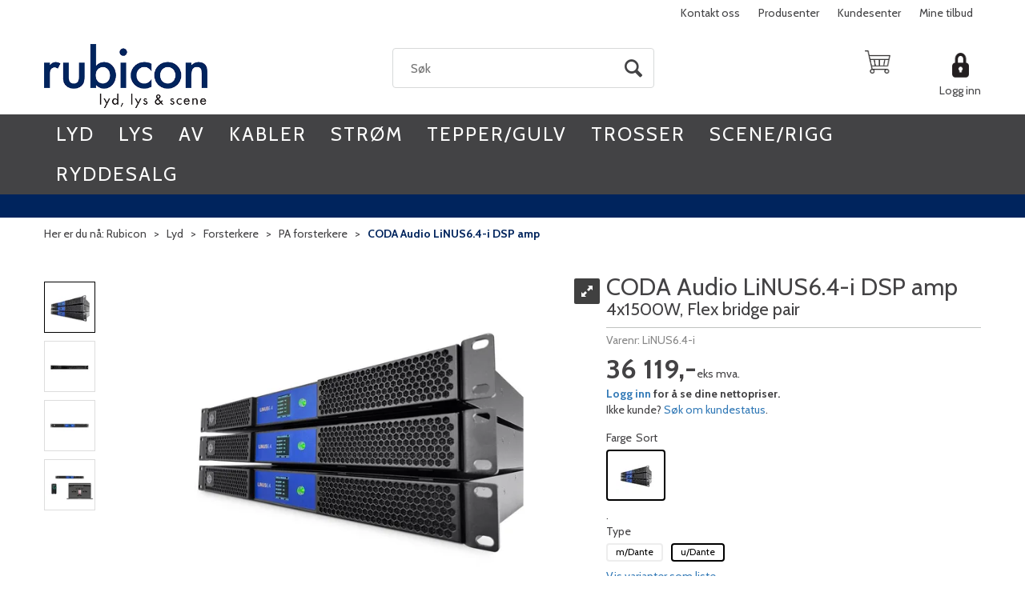

--- FILE ---
content_type: text/html; charset=utf-8
request_url: https://www.rubi.no/pa-forsterkere/114720/coda-linus64-firekanals-forsterker-4x-1500-w
body_size: 33445
content:

<!doctype html>
<html id="htmlTag" lang= "no">
<head id="ctl00_Head1"><meta http-equiv="X-UA-Compatible" content="IE=edge" /><meta http-equiv="Content-Type" content="text/html;charset=utf-8" /><meta name="format-detection" content="telephone=no" /><meta name="viewport" content="width=device-width, initial-scale=1, shrink-to-fit=no"><title>CODA Audio LiNUS6.4-i DSP amp 4x1500W, Flex bridge pair  - Rubicon AS</title><link id="ctl00_LnRss" rel="alternate" type="application/rss+xml" title="Produktnyheter" href="/WebPages/produkt/rss.aspx" /><meta name="robots" content="noodp, noydir"/> <meta name="facebook-domain-verification" content="ss3nar6r5aiowlptohktb32iax0498" /> <meta name="google-site-verification" content="g08eWR9e-J5iLbBVeO3itead0mfRLS1wcTPBAWJQ0SI" />
	<link rel="preconnect" href="https://ajax.googleapis.com">
<script type="text/javascript">
	WebFontConfig = {
		
			google: {
				families: ['Playfair+Display:300,400,700', 'Roboto:400,700', 'Cabin:300,400,700']
			},
		
    };

	(function(d) {
	            var wf = d.createElement('script'), s = d.scripts[d.scripts.length - 1];
	            wf.src = 'https://ajax.googleapis.com/ajax/libs/webfont/1.6.26/webfont.js';
	            wf.async = true;
	            s.parentNode.insertBefore(wf, s);
	        
	})(document); 


</script>
<meta property='og:title' content='CODA Audio LiNUS6.4-i DSP amp' /><meta property='og:site_name' content='Rubicon AS' /><meta property='og:url' content='https://www.rubi.no/pa-forsterkere/linus6.4-i/coda-audio-linus64-i-dsp-amp-4x1500w-flex-bridge-pair' /><meta property='og:description' content='LINUS6.4 : 4 Channel Installation DSP Amplifier with Loudspeaker Management Integrated DSP, 6000 W @ 2O, channel networkable installation amplifier 19&quot;/1U Four for fixed installations, delivers 4x 1500 2O or 2x 3000 W@ 4O 1x + controlled via the front panel, LINUS App Control. OVERVIEW The is a four-channel delivering x of clean power in convenient and lightweight 19”/1U package. Advanced Class D discrete stages DC-coupled DACs, together high-efficiency SMPS PFC to provide unrivalled density minimal thermal dissipation. innovative PCB layout design integrates four amplifiers, on single enhanced sound quality, pinpoint control, rugged protection. audio inputs are selectable, you can choose between analog, LiNET, Dante digital network simply easily route any outputs input matrix. advanced processor enables integration sophisticated algorithms including phase linear DS-FIR filters, these perfect linearity superior performance, plus look-ahead frequency-dependent limiters. end result increased system headroom sonic fidelity, even under heavy use conditions. Main Features Powers either 70/100V low impedance loudspeakers balanced analogue LiNET – 8x freely configurable signals over CAT5e redundant (LINUS 6.4-iD only) PoE control port, case mains loss, section still functions Phoenix Configurable GPIO Front panel IPS display (240&#215;240 pixels) Control full monitoring amplifiers Ethernet mobile device using internal wi-fi hotspot Optimised factory presets all CODA Audio loudspeaker systems (except N-RAY, ViRAY, CiRAY, AiRAY, sensor subwoofers) 5-year warranty' /><meta property="og:image" content="https://www.rubi.no/Media/Cache/Images/4/5/WEB_Image_linus-6_4-3devices_4500x3375px-1200x900-_-1969431287_plid_48935.webp" /><script type="text/javascript" data-source="/dist/js/main-styles.098c7ad39da0dc54c63b.js"> "use strict";
(self["webpackChunkmcweb3"] = self["webpackChunkmcweb3"] || []).push([[899],{

/***/ 1234:
/***/ (function() {

// extracted by mini-css-extract-plugin


/***/ }),

/***/ 1323:
/***/ (function() {

// extracted by mini-css-extract-plugin


/***/ }),

/***/ 3370:
/***/ (function() {

// extracted by mini-css-extract-plugin


/***/ }),

/***/ 3992:
/***/ (function() {

// extracted by mini-css-extract-plugin


/***/ }),

/***/ 4390:
/***/ (function() {

// extracted by mini-css-extract-plugin


/***/ }),

/***/ 4925:
/***/ (function() {

// extracted by mini-css-extract-plugin


/***/ }),

/***/ 5332:
/***/ (function() {

// extracted by mini-css-extract-plugin


/***/ }),

/***/ 6197:
/***/ (function() {

// extracted by mini-css-extract-plugin


/***/ }),

/***/ 6276:
/***/ (function() {

// extracted by mini-css-extract-plugin


/***/ }),

/***/ 6303:
/***/ (function() {

// extracted by mini-css-extract-plugin


/***/ }),

/***/ 7024:
/***/ (function() {

// extracted by mini-css-extract-plugin


/***/ }),

/***/ 7652:
/***/ (function() {

// extracted by mini-css-extract-plugin


/***/ }),

/***/ 7714:
/***/ (function() {

// extracted by mini-css-extract-plugin


/***/ }),

/***/ 8460:
/***/ (function() {

// extracted by mini-css-extract-plugin


/***/ }),

/***/ 8685:
/***/ (function() {

// extracted by mini-css-extract-plugin


/***/ }),

/***/ 9616:
/***/ (function() {

// extracted by mini-css-extract-plugin


/***/ })

},
/******/ function(__webpack_require__) { // webpackRuntimeModules
/******/ var __webpack_exec__ = function(moduleId) { return __webpack_require__(__webpack_require__.s = moduleId); }
/******/ __webpack_require__.O(0, [188], function() { return __webpack_exec__(3370), __webpack_exec__(6303), __webpack_exec__(4925), __webpack_exec__(7714), __webpack_exec__(8460), __webpack_exec__(6197), __webpack_exec__(3992), __webpack_exec__(7024), __webpack_exec__(7652), __webpack_exec__(8685), __webpack_exec__(1323), __webpack_exec__(5332), __webpack_exec__(9616), __webpack_exec__(4390), __webpack_exec__(6276), __webpack_exec__(1234); });
/******/ var __webpack_exports__ = __webpack_require__.O();
/******/ }
]);
//# sourceMappingURL=main-styles.098c7ad39da0dc54c63b.js.map</script><script type="text/javascript" data-source="/dist/js/master-theme-styles-d4.3af855598cc52d8dd3b3.js"> "use strict";
(self["webpackChunkmcweb3"] = self["webpackChunkmcweb3"] || []).push([[409],{

/***/ 3806:
/***/ (function() {

// extracted by mini-css-extract-plugin


/***/ })

},
/******/ function(__webpack_require__) { // webpackRuntimeModules
/******/ var __webpack_exec__ = function(moduleId) { return __webpack_require__(__webpack_require__.s = moduleId); }
/******/ var __webpack_exports__ = (__webpack_exec__(3806));
/******/ }
]);
//# sourceMappingURL=master-theme-styles-d4.3af855598cc52d8dd3b3.js.map</script><link href="/dist/js/188.48422fe76f71a65383e6.css" rel="stylesheet" type="text/css" /><link href="/dist/js/main-styles.098c7ad39da0dc54c63b.css" rel="stylesheet" type="text/css" /><link href="/dist/js/master-theme-styles-d4.3af855598cc52d8dd3b3.css" rel="stylesheet" type="text/css" /><link href="/api-no-session/stylesheet/combined/Rubicon_D4.css?version=54" rel="stylesheet" type="text/css" /><link rel="shortcut icon" type="image/x-icon" href="/favicon.ico?dev=abcdefgh"></link><meta name="description" content="LINUS6.4 :  

 4 Channel Installation DSP Amplifier with Loudspeaker Management  

 Integrated DSP, 6000 W @ 2Ω, 4 channel networkable install..." /><link rel="canonical" href="https://www.rubi.no/pa-forsterkere/114720/coda-linus64-firekanals-forsterker-4x-1500-w" /></head>
<body id="ctl00_MyBody" class=" hold-transition body-out mc-filter-left layoutver4 lang-1 mobilemenu-xs sort-filter listtype-grid mode-normal body-product-info www-rubi-no customer-private page-id-2012880  department-id-2012880 body-menu-level-4 search-expanded pagetype-ProductInfo d4-immediate-loading login-type-  not-logged-in img-module-ver-1    ">
    <div id="cache-refresh-portal"></div>
<script type="text/javascript">
        window.D4LinkArraySetup = [];
        window.D4AiActive = true;
        window.D4AiRegisterStats = false;
    </script>

    <script src="/scripts/storage.js?v=LRoFsfG_RvRw83zBr0u86eszmVwpW6P0qzdSOQymm8Y1" rel="preload" as="script"></script><script type="text/javascript">window.StorageService.storeScriptLookup([
  {
    "Key": "~/scripts/web.js",
    "Url": "/scripts/web.js?v=SkSOcsR3ogPJha8_A7AmfE-I0_oGvBUTspZtjP7VUiU1"
  },
  {
    "Key": "~/scripts/publisher.js",
    "Url": "/scripts/publisher.js?v=ajQA2E_uI_lk6ItZauezcn-jWYlh5Yujo-HX0Esnwgk1"
  },
  {
    "Key": "~/scripts/ckeditor.js",
    "Url": "/scripts/ckeditor.js?v=ajQA2E_uI_lk6ItZauezcn-jWYlh5Yujo-HX0Esnwgk1"
  },
  {
    "Key": "~/scripts/admin-panel.js",
    "Url": "/scripts/admin-panel.js?v=TXR12Bj3a5U463MELi-oQ9zK29T4R3Ta61Or1CGwYN81"
  },
  {
    "Key": "~/scripts/SearchDebug.js",
    "Url": "/scripts/SearchDebug.js?v=hsPPqtRs0zuoMiHOkc7xqaF4fYCEHZuUcJ6BpOMfgJw1"
  },
  {
    "Key": "~/scripts/FreightReport.js",
    "Url": "/scripts/FreightReport.js?v=ITKjvIK9Fe7cGgflEC1wlLa_KuVYRJc-ymH6jGmr9rQ1"
  },
  {
    "Key": "~/scripts/web-2016.js",
    "Url": "/scripts/web-2016.js?v=RNWg07bAjOVEMnZt3ToCr7YgsnC87G9yBAqDd2UyZvI1"
  },
  {
    "Key": "~/scripts/web-defered-2016.js",
    "Url": "/scripts/web-defered-2016.js?v=PEPbL2CmO-uYzDiJt9cmxOL8Gjcqgarlvb0TS76KLa01"
  },
  {
    "Key": "~/scripts/postloginview.js",
    "Url": "/scripts/postloginview.js?v=IruHMr9Jz70Q_OM0i1n6FSUz_jXZTOrwnZss5N-UZY41"
  },
  {
    "Key": "~/scripts/productlistbuy.js",
    "Url": "/scripts/productlistbuy.js?v=N6lU8XkeDT2SBsbiQ9SQqTsrqa9ZxQRl-Fb1oMM6JE41"
  },
  {
    "Key": "~/scripts/productlistfilter.js",
    "Url": "/scripts/productlistfilter.js?v=JG7sSyHNoiqYG4immpmC8dA_9spqBHxKE_8iCle31qI1"
  },
  {
    "Key": "~/scripts/productlistprice.js",
    "Url": "/scripts/productlistprice.js?v=JWnM-aEUAdHlY1reDgnUZmXdkeM7wgy56ZX_yz5wVZM1"
  },
  {
    "Key": "~/scripts/productlistfavorites.js",
    "Url": "/scripts/productlistfavorites.js?v=tMvAnRbpFibN4GPZBfkHsKmuS4plNyPOv8cXym2Z3jk1"
  },
  {
    "Key": "~/scripts/campaigncode.js",
    "Url": "/scripts/campaigncode.js?v=JDQcbfDySjVuhKr7GueGKsmyD4K9MRSV7HZ9-9i53bw1"
  },
  {
    "Key": "~/scripts/product-info.js",
    "Url": "/scripts/product-info.js?v=221vZ6f1aAn6_UucKArI6XzGQLVlmYcRUeqsoTFrPog1"
  },
  {
    "Key": "~/scripts/common.js",
    "Url": "/scripts/common.js?v=BQlbHOdQJofmNew_lcknKyFa0p0cjXDQjiegQqleDuA1"
  },
  {
    "Key": "~/scripts/favorite.js",
    "Url": "/scripts/favorite.js?v=0XtC4FbPk0JL0uXY9PDVct8JsToe4vBi0P9KWF8A15I1"
  },
  {
    "Key": "~/scripts/autocampaigns.js",
    "Url": "/scripts/autocampaigns.js?v=xCJBvpgkgWVZm930JTMZpw98SzOnBoy3aBWxV1ekZ5Y1"
  },
  {
    "Key": "~/scripts/attributeselector.js",
    "Url": "/scripts/attributeselector.js?v=_C5tO9-x6E2-pG6Ih_YCdeKbCqRZdFsGgzrSjFVD98c1"
  },
  {
    "Key": "~/scripts/specialoffers.js",
    "Url": "/scripts/specialoffers.js?v=NVbw4mQd9e58bh_68ZK0SjBMyWrAHuaTUsDJEI39Hy01"
  },
  {
    "Key": "~/scripts/askforpriceview.js",
    "Url": "/scripts/askforpriceview.js?v=xBM0bHunlWH-jLkhygRotw2S5Hd6HqXr0jVKJmGLbHM1"
  },
  {
    "Key": "~/scripts/depid.js",
    "Url": "/scripts/depid.js?v=2s1i-xlG9hj_cEXLyCvQ7i3JqBmSa3PoqbZQ6ErOwqo1"
  },
  {
    "Key": "~/scripts/quantity-discount-2016.js",
    "Url": "/scripts/quantity-discount-2016.js?v=dUgAEglxPNdxF-1c7i26Odf3KqohMPu3DgJcEbsckjc1"
  },
  {
    "Key": "~/scripts/eniro.js",
    "Url": "/scripts/eniro.js?v=YyllzD7vF_HJvLhREER44JnR_DqOIktSBLz6f0sMMHk1"
  },
  {
    "Key": "~/scripts/variantmatrixview.js",
    "Url": "/scripts/variantmatrixview.js?v=aLlx_kmEu_gJk06j_eu7GiByI65KQRv29FBRL_lcB3g1"
  },
  {
    "Key": "~/scripts/loginCheckoutView.js",
    "Url": "/scripts/loginCheckoutView.js?v=FFdXAtgtveHaaB_QvYYUE9VE66zHT5SDTw8Kcf7Z6hY1"
  },
  {
    "Key": "~/scripts/web-4.0.js",
    "Url": "/scripts/web-4.0.js?v=d109wuf1vkOHrf4AvCzs35BovsMHjZCHffHO7jWN3zk1"
  },
  {
    "Key": "~/scripts/storage.js",
    "Url": "/scripts/storage.js?v=LRoFsfG_RvRw83zBr0u86eszmVwpW6P0qzdSOQymm8Y1"
  },
  {
    "Key": "~/scripts/web-orderbook.4.0.js",
    "Url": "/scripts/web-orderbook.4.0.js?v=S3-e3e27mNnCzjfTvx40Yx_oPrmyEbbet0xautqaDdQ1"
  },
  {
    "Key": "~/scripts/orderbookManager.js",
    "Url": "/scripts/orderbookManager.js?v=xyqaoQatWwY-cXyVq0xWil6nOHEnV71oI2Ws6M8zSxM1"
  },
  {
    "Key": "~/scripts/gaia-all.js",
    "Url": "/scripts/gaia-all.js?v=rwmPuPOBUnaf7er1xDWzSoU94yDYTrM0Y7G0_TskBG81"
  },
  {
    "Key": "~/scripts/product-infoD4.js",
    "Url": "/scripts/product-infoD4.js?v=jmSFYU5OCK9MD0y-o8QI1UZUUYxNWeriLoUAj7cscGI1"
  },
  {
    "Key": "~/scripts/web-defered-4.0.js",
    "Url": "/scripts/web-defered-4.0.js?v=etSbUEiXoGJSVQfcxAQdwxjmsiS6RchFrBk25ZiP0wc1"
  },
  {
    "Key": "~/scripts/render-utils.js",
    "Url": "/scripts/render-utils.js?v=WuxfIQ-SqSWfvt1OEshVy06-cBF_HidHYC2qytNKSrw1"
  },
  {
    "Key": "~/scripts/productlistsorter.js",
    "Url": "/scripts/productlistsorter.js?v=i82VvJRNQ5Bq3zVzYKCmbEN4FaO46lvO2g4LxmJBaOk1"
  },
  {
    "Key": "~/scripts/bidbanner.js",
    "Url": "/scripts/bidbanner.js?v=LpSODu-M5cDOKLI_lAlSd6-GrD67d_fN5SQeR54mzQY1"
  },
  {
    "Key": "~/scripts/product-info-utils.js",
    "Url": "/scripts/product-info-utils.js?v=WUfpMFb7Ishi0OTxsRifgNaWSdFA89cpOHGsEyS5gqo1"
  },
  {
    "Key": "~/scripts/web-defered-giftcard.4.0.js",
    "Url": "/scripts/web-defered-giftcard.4.0.js?v=Wnrvw1MIqw_Hj4KFfsIUBCXdwBravSNnoDXjf5xiJyU1"
  },
  {
    "Key": "~/scripts/variantmatrixview-d4.js",
    "Url": "/scripts/variantmatrixview-d4.js?v=qGMTc0P_B3CJYJvmnhU_ekpjEV7j2rZsKDYpqwTKtPU1"
  },
  {
    "Key": "~/scripts/customerregistration.js",
    "Url": "/scripts/customerregistration.js?v=Epu9s5TBhkFRMmK8KRbPHvkJf7O2ARv-y6ySgq0OCI41"
  },
  {
    "Key": "~/scripts/knockout.simplegrid.js",
    "Url": "/scripts/knockout.simplegrid.js?v=L0eFeIXNNCovuWuhmNs5qKWz-q9IKSNBQfEq4TeJzL41"
  },
  {
    "Key": "~/scripts/delete-customer.js",
    "Url": "/scripts/delete-customer.js?v=XvCQf3Enz2BuelHfpl2sF-3ESfSWFoESpib16ahbJmU1"
  },
  {
    "Key": "~/scripts/publisher-d4.js",
    "Url": "/scripts/publisher-d4.js?v=77jm-j46_eHQT0XMts8HvxdwbS0UFmzgZR9zY4zOqYI1"
  },
  {
    "Key": "~/scripts/favorite-d4.js",
    "Url": "/scripts/favorite-d4.js?v=X_NBtcgGw9l2n7rjKXte9WyZWh5-USK9WQX--ueaQpc1"
  },
  {
    "Key": "~/scripts/giftcard-d4-purchase.js",
    "Url": "/scripts/giftcard-d4-purchase.js?v=jx8Ow4K1gULfYdTzjxuODdAcrv3rMb2nk28Ufy3qjio1"
  },
  {
    "Key": "~/scripts/giftcard-d4-receipt.js",
    "Url": "/scripts/giftcard-d4-receipt.js?v=aocqH1kGgXovMtcvlKwIB4x8aTDqJvXGx4H559Ko9TA1"
  },
  {
    "Key": "~/scripts/giftcard-d4-portal.js",
    "Url": "/scripts/giftcard-d4-portal.js?v=fIcCy7mHFvZQRHfdVt7zJrzsY_UTQT5djU0wlIiPmNY1"
  },
  {
    "Key": "~/scripts/d4reviews.js",
    "Url": "/scripts/d4reviews.js?v=3w6MFIxFm3bVXaJbaP4poj3hAxYhAznm-rjEs3pi04Y1"
  },
  {
    "Key": "~/scripts/quantity-discount.js",
    "Url": "/scripts/quantity-discount.js?v=dUgAEglxPNdxF-1c7i26Odf3KqohMPu3DgJcEbsckjc1"
  },
  {
    "Key": "~/scripts/productminprice.js",
    "Url": "/scripts/productminprice.js?v=B-hzjwCKb0gCEb4Cx6MOhKgZ_YhGOI0NY9IUPS5CPak1"
  },
  {
    "Key": "~/css/master/common.css",
    "Url": "/css/master/common.css?v=dhv_udQOYfADpvClGfxO5_ACfPivlNeSPdIN9gW7b141"
  },
  {
    "Key": "~/css/publisher/publisher.css",
    "Url": "/css/publisher/publisher.css?v=uon_-iUWMdEQ_A6r8Als_1l-DduJxNEdpircZxvWdnM1"
  },
  {
    "Key": "~/css/menu.responsive.css",
    "Url": "/css/menu.responsive.css?v=UGbUNbO-JrDXBLzZKbQjJ7WoNx79JUnL47pj8W5e4xg1"
  }
]) </script><script src="/scripts/web-4.0.js?v=d109wuf1vkOHrf4AvCzs35BovsMHjZCHffHO7jWN3zk1"></script>
<script>// Product info image slider
function InitializeRoyalSlider(optionChangesXS, optionChangesSM, optionChangesMD) {

    jQuery(function () {

        var optionsXS = {
            controlNavigation: 'bullets',
            keyboardNavEnabled: true,
            numImagesToPreload: 1,
            navigateByClick: false,
            arrowsNav: false,
            imageScaleMode: 'fit',
            thumbs: false,
            video: {
                disableCSS3inFF: false
            },
            fullscreen: {
                enabled: true
            }
        };

        var optionsSM = {
            controlNavigation: 'bullets',
            keyboardNavEnabled: true,
            numImagesToPreload: 1,
            navigateByClick: false,
            imageScaleMode: 'fit',
            thumbs: false,
            video: {
                disableCSS3inFF: false
            },
            fullscreen: {
                enabled: true
            }
        };

        var optionsMD = {
            controlNavigation: 'thumbnails',
            keyboardNavEnabled: true,
            numImagesToPreload: 1,
            navigateByClick: false,
            imageScaleMode: 'fit',
            thumbs: {
                spacing: 10,
                orientation: 'vertical',
                autoCenter: false
            },
            video: {
                disableCSS3inFF: false
            },
            fullscreen: {
                enabled: true
            }
        };

        jQuery.extend(optionsXS, optionChangesXS);
        jQuery.extend(optionsSM, optionChangesSM);
        jQuery.extend(optionsMD, optionChangesMD);

        var options = {};
        switch (mcWeb.responsive.getScreenSize()) {
            case 'xs':
                options = optionsXS;
                break;
            case 'sm':
                options = optionsSM;
                break;
            default:
                options = optionsMD;
                break;
        }

        var slider = jQuery(".ProductInfo .prod-image-slider");
        var rs = slider.royalSlider(options).data('royalSlider');
        slider.prepend(slider.find('.rsNav'));

        if (rs != undefined && rs != null) {
            rs.ev.on('rsEnterFullscreen',
                function () {
                    jQuery('.product-image-container').addClass('rs-full-view');
                });
            rs.ev.on('rsExitFullscreen',
                function () {
                    jQuery('.product-image-container').removeClass('rs-full-view');
                });

            // Enter fullscreen on slide click/touch
            rs.ev.on('rsSlideClick',
                function () {
                    if (rs.isFullscreen) {
                        rs.exitFullscreen();
                    } else {
                        rs.enterFullscreen();
                    }
                });
        }
        //Hide load movie
        var el = jQuery('.rsContent.zindex-off');
        if (el != null) {
            setTimeout(function () { el.removeClass('zindex-off'); }, 1000);
        }

    });
}


// Product info scroll functions
(function ($) {
    $.fn.animateScrollTo = function (value, speed) {
        if (isNaN(value))
            value = 0;
        if (speed == null)
            speed = 'fast';

        $('html, body').animate({
            scrollTop: ($(this).offset().top + value) + 'px'
        }, speed);
        return this; // for chaining...
    }

    $.fn.scrollToTop = function () {
        $('html, body').animate({
            scrollTop: 0
        }, 'fast');
        return this; // for chaining...
    }

    // Fixed section menu when scrolling
    $("document").ready(function ($) {

        var isReady = false;
        var stickybar = null;
        $(document).on("header-menu-ready", function () {
            if (isReady) {
                return;
            }
            isReady = true;

            if (stickybar == null && $('.ProductInfo .section-menu').length > 0) {
                stickybar = new Stickybar(jQuery, '.ProductInfo .section-menu', 0, getTopMenuHeight());
            }
        });
    });

})(jQuery);

function getTopMenuHeight() {
    var $ = jQuery;
    var topm = $('.use-sticky-header .m-header-dock.stickybar');

    var offsetTop = -1;
    if (topm.length > 0) {
        offsetTop = topm.outerHeight(); //Found sticky header
    } else if ($('.use-sticky-header').length > 0) {
        offsetTop = 0; //Found sticky header
    }

    if (offsetTop > -1) {
        var minside = $('.m-header-dock.stickybar .top-menu');
        if (minside.length > 0 && minside.filter(":visible").length > 0) {
            offsetTop -= (minside.length > 0) ? minside.outerHeight() + 1 : 0;
        }

        var freeship = $('.stickybar .free-shipping-counter');
        if (freeship.length > 0 && freeship.filter(":visible").length > 0) {
            offsetTop -= (freeship.length > 0) ? freeship.outerHeight() : 0;
        }

        var bar = $('.use-sticky-header .menu-container.stickybar');
        var offset = (bar.length > 0) ? bar.outerHeight() : 0;

        return offset + offsetTop;
    }
    return 0;
}

function scrollToSection(sectionId, cssClass) {
    var topMenuHeight = getTopMenuHeight();
    if (jQuery('.menu-container.stickybar.fixed').length === 0)
        topMenuHeight = topMenuHeight * 2;

    var sectionMenuStickyBar = jQuery('.ProductInfo .section-menu.stickybar');
    var sectionMenuHeight = (sectionMenuStickyBar.length > 0) ? sectionMenuStickyBar.outerHeight() : 0;

    if (cssClass != null && cssClass.length > 1) {
        sectionId = cssClass;
    }

    jQuery(sectionId).animateScrollTo(-(topMenuHeight + sectionMenuHeight));
}

</script>
    
	<!-- GTM Data Layer -->
	<script>
	    window.dataLayer =  window.dataLayer ||  [];
	</script>

	
		<script>
		    dataLayer.push({             
                'IsSpider': 'True',
                'AvsenderId': '1',
                'AvsenderNavn': 'Rubicon AS',
		        'loggedIn': 'False',
                'customerType': 'Privat',
                'PriceIncVat': 'False',
                'CustomerOrgNbr': '0',
		        'EAN': '',
		        'Brand': '',
		        'event': 'ProductPage',
		        'customerID': '50000',
		        'SiteType': 'd',
		        'RetailPrice': '45149.00',
		        'BreadCrumb': 'Rubicon/Lyd/Forsterkere/PA forsterkere',
                'CustomerGroup': '',
		        'PaymentMethod': '',
		        'ProductID': 'LiNUS6.4-i',
		        'ProductAltId': '',
		        'AllProductIds': [],
                'TransactionData': [ ]
                
		    });
        </script>
	
		
			<script>
			    dataLayer.push({
			        'ecomm_pagetype': 'ProductPage',
			        'ecomm_pcat': 'PA forsterkere',
			        'ecomm_pname': 'CODA Audio LiNUS6.4-i DSP amp',
			        'ecomm_pvalue': '45149.00',
			        'ecomm_totalvalue': '45149.00',
			        'ecomm_prodid': 'LiNUS6.4-i' 
			    });
			</script>
		
		<script>
            dataLayer.push({
                'email': '',
                'FirstName': '',
                'Surname': '',
                'CompanyName': '',
                'ContactId': '',
                'CustomerOrgNbr': '0',
                'PrivatePhoneNo': '',
                'DirectPhoneNo': '',
                'PostCode': ''
            });
        </script>
    
		<script>
            dataLayer.push({
                'Email_SHA256': '',
                'FirstName_SHA256': '',
                'Surname_SHA256': '',
                'CompanyName_SHA256': '',
                'PrivatePhoneNo_SHA256': '',
                'DirectPhoneNo_SHA256': '',
                'PostCode_SHA256': ''
            });
        </script>
    

	<!-- GA4 dataLayer-->

    
        <script>
            dataLayer.push({
                event: 'view_item',
                ecommerce: {
                    currency: 'NOK',
                    value: 45149.00,
                    items: [
                        {
                            item_id: 'LiNUS6.4-i',
                            item_name: 'CODA Audio LiNUS6.4-i DSP amp',
                            affiliation: 'Rubicon AS',
                            coupon: '',
                            discount: 0.00,
                            index: 0,
                            item_brand:'',
                            item_category: 'Lyd',
                            item_category2: 'Forsterkere',
                            item_category3: 'PA forsterkere',
                            item_variant: '',
                            price: 45149.00,
                            quantity: 1
                        }
                    ]
                }
            });
        </script>
    

	<!-- Google Tag Manager container script-->
	<script>
        
        const formHead = document.querySelector('head');
       

        formHead.addEventListener('readyForGtm', function(){
        
        (function(w, d, s, l, i) {
                    w[l] = w[l] || [];
                    w[l].push({
                        'gtm.start':
	                new Date().getTime(),

                event: 'gtm.js'
	        });
	        var f = d.getElementsByTagName(s)[0],
                j = d.createElement(s),
                dl = l != 'dataLayer' ? '&l=' + l : '';
            j.async = true;
	        j.src =
	            '//www.googletagmanager.com/gtm.js?id=' + i + dl;
            
	        f.parentNode.insertBefore(j, f);
	    })(window, document, 'script', 'dataLayer', 'GTM-5LV6BPL');
            });

        
    </script>

	<!-- End Google Tag Manager -->


<div id="d-size" class="hidden" data-size="lg" data-size-set="False"></div>

<div id="hidden-nodeid" style="visibility: hidden; height: 0px;">
    2012880
</div>
<div id="hidden-search-url" style="visibility: hidden; height: 0px;">/search</div>

<div id="hidden-theme" style="visibility: hidden; height: 0px;">
    Rubicon_D4
</div>
<div id="hidden-images-sizes" style="visibility: hidden; height: 0px;">
    <script language="javascript" type="text/javascript">var _imageSizeList = new Array(32,64,128,256,480,768,992,1200);</script>
</div>

<!--Update icon start-->
<div id="UpdateIcon" style="display: none;" class="UpdateControlModal">
    <div class="UpdateControlModalContent2"></div>
</div>


<div id="rhs-popup-sidebar"></div>
<div id="center-tiny-popup"></div>
<span id="backorder-popup-parent"></span>
<div id="o-wrapper" class="o-wrapper">

<form name="form1" method="post" action="./coda-linus64-firekanals-forsterker-4x-1500-w" id="form1">
<div>
<input type="hidden" name="__EVENTTARGET" id="__EVENTTARGET" value="" />
<input type="hidden" name="__EVENTARGUMENT" id="__EVENTARGUMENT" value="" />

</div>

<script type="text/javascript">
//<![CDATA[
var theForm = document.forms['form1'];
if (!theForm) {
    theForm = document.form1;
}
function __doPostBack(eventTarget, eventArgument) {
    if (!theForm.onsubmit || (theForm.onsubmit() != false)) {
        theForm.__EVENTTARGET.value = eventTarget;
        theForm.__EVENTARGUMENT.value = eventArgument;
        theForm.submit();
    }
}
//]]>
</script>



<script type="text/javascript">
//<![CDATA[
PageLoad(true);//]]>
</script>

    <input type="hidden" name="ctl00$EnsureGaiaIncludedField" id="ctl00_EnsureGaiaIncludedField" /><!-- Ikke fjern denne. Alle sider må minst inneholde 1 gaiakomponent så lenge vi bruker gaia-->
    
<div class="modal fade" id="center-popup" tabindex="-1" role="dialog" aria-labelledby="center-popup">
	<div class="modal-dialog modal-lg">
		<div class="modal-content">
            <div class="lightbox-close" onclick="PubSub.publish(mcWeb.lightbox.events.onHideLightbox);" ></div>	      
			<div class="modal-body">
					<div id="refresh-center" class="refresh-center" style="display: none">
						<div class="refresh-center-item">
							<div class="refresh-center-ico"><i class="icon-spinner animate-spin"></i></div>
							<div class="refresh-txt">
								Oppdaterer, vennligst vent...
							</div>
						</div>
					</div>
				<div id="lightbox-placeholder" class="center-placeholder"></div>
				<div id="lightbox-placeholder2" class="center-placeholder"></div>
			</div>
		</div>
	</div>
</div>

<script language="javascript" type="text/javascript">
	jQuery(function () { mcWeb.hash.init(); });
</script>

    
    


<div id="InstSearchDiv" style="position:absolute; z-index:110;display: none;" class="stop-ajax-rendering">
		<div class="InstantSearch">
		    <div class="resultcolumn">
				<div  class="d4-instant-search-other-hits" data-bind="visible: OtherSearchesText().length > 0">
                    <h3 class="d4-instant-search-divider" data-bind="text: OtherSearchesText"></h3>
                </div>
                <div class="d4-instant-search-products" data-bind="visible: products().length > 0">
                    <h3 class="d4-instant-search-divider">Produkter</h3>
			        <table>
				        <tbody data-bind="template: { name: 'searchresult-template', foreach: products }, visible: products != null && products().length > 0">
				        </tbody>
					        <tfoot>
						        <tr data-bind="visible: TotalHits() > 0">
							        <td colspan="2" class="italic cursor">
								        Totalt antall treff:&nbsp;<span data-bind="text: TotalHits"></span>  
							        </td>

                                    <td colspan="2" class="italic cursor">
								        <a data-bind="event: {click:mcWeb.instantSearch.doSearch}" >Se hele resultatet...&nbsp;</a>  
							        </td>
						        </tr>
				        </tfoot>
			        </table>
                </div>
                <div  class="d4-instant-search-cat" data-bind="visible: ShowCategories()">
                    <h3 class="d4-instant-search-divider">Kategorier</h3>
                    <div data-bind="template: { name: 'searchresult-cat-template', foreach: categories }"></div>
                </div>
                <div class="d4-instant-search-brands" data-bind="visible: ShowBrands()">
                    <h3 class="d4-instant-search-divider">Merker</h3>
                     <div data-bind="template: { name: 'searchresult-brand-template', foreach: brands }"></div>
                </div>

                <div class="d4-instant-search-brands" data-bind="visible: ShowBrandNames()">
                    <h3 class="d4-instant-search-divider">Merkenavn</h3>
                     <div data-bind="template: { name: 'searchresult-brandname-template', foreach: brandnames }"></div>
                </div>

		        <div class="d4-instant-search-articles" data-bind="visible: ShowArticles() && TotalArticleHits() > 0 && ! ShowArticlesRHS()">
		            <h3 class="d4-instant-search-divider">Artikler</h3>
		            <div data-bind="template: { name: 'searchresult-article-template', foreach: articles }"></div>
		            Antall artikler funnet:&nbsp;<span data-bind="text: TotalArticleHits"></span>  
		        </div>
		    </div>
            <div class="instant-search-preview-column">
                <div class="d4-instant-search-preview d4-instant-search-loadbyajax" data-bind="visible: ShowPreview()">
                    <div id="ctl00_InstSrch_WPAInstantSearchPreview_Pnl2" class="load-first">

</div>

<div id="A256" class="load-later   is-system-area"><div id="Field_InstantSearchProductPreview214" class=" NoSlide web-pub-field container field-container-214  readonly layout-d4_x1" data-field-id="214" data-popup="0" data-popup-plc="0" data-lt="53" data-sf="0">
	<div class="row">
		<div id="A256F214N2012880" class="ajax-field inner-layout-container not-loaded" data-use-specific-layout="False" data-plid="48935" data-area-id="InstantSearchProductPreview" data-field-id="214" data-userkey="214" data-grouped-variants="True" data-node-id="2012880" data-manufacturerid="0" data-loaded-status="False" data-layoutid="120029" data-sf="0" data-listing-type="53" data-fieldcontainerid="214">

		</div>
	</div>
</div></div>


                </div>
		        <div class="d4-instant-search-accessories d4-instant-search-loadbyajax" data-bind="visible: ShowAccessories">
		            <h3 class="d4-instant-search-divider">Tilbehør</h3>
		            <div id="ctl00_InstSrch_WPAInstantSearchAccessories_Pnl2" class="load-first">

</div>

<div id="A257" class="load-later   is-system-area"><div id="Field_InstantSearchProductAccessories215" class=" NoSlide web-pub-field container field-container-215  readonly layout-d4_x4" data-field-id="215" data-popup="0" data-popup-plc="0" data-lt="3" data-sf="0">
	<div class="row">
		<div id="A257F215N2012880" class="ajax-field inner-layout-container not-loaded" data-use-specific-layout="False" data-plid="48935" data-area-id="InstantSearchProductAccessories" data-field-id="215" data-userkey="215" data-grouped-variants="True" data-node-id="2012880" data-manufacturerid="0" data-loaded-status="False" data-layoutid="120032" data-sf="0" data-listing-type="3" data-fieldcontainerid="215">

		</div>
	</div>
</div></div>


                </div>
		        <div class="d4-instant-search-alternatives d4-instant-search-loadbyajax" data-bind="visible: ShowAlternatives">
		            <h3 class="d4-instant-search-divider">Alternativer</h3>
		            <div id="ctl00_InstSrch_WPAInstantSearchAlternative_Pnl2" class="load-first">

</div>

<div id="A258" class="load-later   is-system-area"><div id="Field_InstantSearchProductAlternatives216" class=" NoSlide web-pub-field container field-container-216  readonly layout-d4_x4" data-field-id="216" data-popup="0" data-popup-plc="0" data-lt="2" data-sf="0">
	<div class="row">
		<div id="A258F216N2012880" class="ajax-field inner-layout-container not-loaded" data-use-specific-layout="False" data-plid="48935" data-area-id="InstantSearchProductAlternatives" data-field-id="216" data-userkey="216" data-grouped-variants="True" data-node-id="2012880" data-manufacturerid="0" data-loaded-status="False" data-layoutid="120032" data-sf="0" data-listing-type="2" data-fieldcontainerid="216">

		</div>
	</div>
</div></div>


                </div>

                <div class="d4-instant-search-articles d4-instant-search-loadbyajax" data-bind="visible: ShowArticlesRHS">
		            <h3 class="d4-instant-search-divider">Artikler</h3>
		            <div id="ctl00_InstSrch_WPAInstantSearchArticles_Pnl2" class="load-first">

</div>

<div id="A303" class="load-later  is-advanced-area "></div>


                    Antall artikler funnet:&nbsp;<span data-bind="text: TotalArticleHits"></span>  
                </div>
            </div>
            
		    <script type="text/html" id="searchresult-article-template">
		        <span class="d4-instant-search-article">
		            <a class="NoUnderLine" data-bind="attr:{ href: ArticleLink, tabindex: TabIndex}">
		                <span  data-bind="html: ArticleTitle"></span>
		            </a>
		        </span>
		    </script>
            
		    <script type="text/html" id="searchresult-cat-template">
                <span class="d4-instant-search-category">
                    <a class="NoUnderLine" data-bind="attr:{ href: CatLink, tabindex: TabIndex}">
                        <span  data-bind="html: CatName"></span>(<span  data-bind="text: CatCount"></span>)
                    </a>
                </span>
            </script>
            
		    <script type="text/html" id="searchresult-brand-template">
		        <span class="d4-instant-search-brand">
		            <a class="NoUnderLine" data-bind="attr:{ href: BrandLink, tabindex: TabIndex}">
		            <span  data-bind="html: BrandName"></span>(<span  data-bind="text: BrandCount"></span>)
		          </a>
                </span>
		    </script>

            <script type="text/html" id="searchresult-brandname-template">
		        <span class="d4-instant-search-brand">
		            <a class="NoUnderLine" data-bind="attr:{ href: BrandLink, tabindex: TabIndex}">
		            <span  data-bind="html: BrandName"></span>
		          </a>
                </span>
		    </script>

			<script type="text/html" id="searchresult-template">
				<tr data-bind="css: { 'active': $parent.CurrentPlid() == ProduktLagerID}">
					<td class="Left">
						<div class="ProduktImg" data-bind="html: ImageTag"></div>
					</td>
					<td>
						<a class="NoUnderLine" data-bind="attr:{ href: ProduktLink, tabindex: TabIndex}, event: {mouseover:$parent.PreviewCurrentProduct}">
							<span data-bind="html: ProduktDesc1"></span><br />
							<span  data-bind="html: ProduktDesc2"></span>
						</a>
					</td>
                    <td>
                        <span class="bold" data-bind="html: Price"></span>
                    </td>
                    <td>
                        <button type="button" class="btn btn-default preview-button" title="Quick View+" data-bind="event: {click:$parent.PreviewCurrentProduct}" ><i class="glyphicon glyphicon-info-sign"></i></button>
                    </td>
				</tr>    
			
		    </script>

		</div>
	</div> 
		
	
  
	


    <div class="wrapper">

        

        <!-- Content Wrapper. Contains page content -->
        <div class="content-wrapper">
            
            <div class="DoNotShowPricesSpan">
                
            </div>
            
            <header class="headroom header--fixed hide-from-print m-header-dock" role="banner"><div class="container header-inner"><div class="row"><div class="top-menu">

<div class="TopMenu">

	
			<h3 class="TopMenuItem sid-1000009">
				
				

				<a class='InfoMenu '
				  style=''
					href='/kontaktoss' 
					target='_self'
					title=''
				>Kontakt oss</a>
			</h3>
		<img id="ctl00_HeaderArea1_ctl00_infomenu_RepeaterProductMenu_ctl01_ImageSepImg" class="ImageSepImg" src="../../App_Themes/Demonstrare4Dummy/Images/SeperatorArrow.gif" alt="|" style="border-width:0px;" />
			<h3 class="TopMenuItem nid-2008618">
				
				

				<a class='InfoMenu '
				  style=''
					href='/produsenter1' 
					target='_self'
					title='Produsenter'
				>Produsenter</a>
			</h3>
		<img id="ctl00_HeaderArea1_ctl00_infomenu_RepeaterProductMenu_ctl03_ImageSepImg" class="ImageSepImg" src="../../App_Themes/Demonstrare4Dummy/Images/SeperatorArrow.gif" alt="|" style="border-width:0px;" />
			<h3 class="TopMenuItem sid-1000007">
				
				

				<a class='InfoMenu '
				  style=''
					href='/kundesenter' 
					target='_self'
					title=''
				>Kundesenter</a>
			</h3>
		<img id="ctl00_HeaderArea1_ctl00_infomenu_RepeaterProductMenu_ctl05_ImageSepImg" class="ImageSepImg" src="../../App_Themes/Demonstrare4Dummy/Images/SeperatorArrow.gif" alt="|" style="border-width:0px;" />
			<h3 class="TopMenuItem nid-2010457">
				
				

				<a class='InfoMenu '
				  style=''
					href='https://www.rubi.no/WebPages/Kundesenter/Standard/Kundesenter_tilbudsliste.aspx?WebSiteMapNodeID=1001073&searchtype=1&filterby=0&type=1' 
					target='_self'
					title='Mine tilbud'
				>Mine tilbud</a>
			</h3>
		

	
	
</div>
</div><div style="clear: both"></div><a class="header-logo" href="/"><img class="HeaderLogo" src="/App_Themes/MASTER/images/1px_transparent.png" alt=""></img></a><div class="header-main fav-header"><div class="login-container">

<div class="login-details">
    <a id="customerServiceLink" class="kundersenterIcon" rel="nofollow" aria-label="Kundesenter" href="/kundesenter"></a>
    <a id="loginuser" class="LoginUserInfo" aria-label="Login user info" href="/kundesenter"></a>
    
</div>
<div id="loginout-content" class="LogInButtonContainer" ><a id="loginout" class="LogInButton" href="#login">Logg inn</a>
</div>
</div><div id="m-search"><i class="icon-search"></i></div><div class="small-cart-onpage"><div id="mcweb-cartsmall-cartsmall" class="knockout-bind">
	



<div class="cart-small-links cart-small-favorite pull-right col-xs-12">


    <div class="cart-small-fav" data-bind="visible: (favoriteCount() > -1 && isVisible())" style="display: none;">
        <a class="btn-fav-cart btn btn-link" data-bind="attr: { href: favoriteCartUrl }">
            <i class="glyphicon " data-bind="css: { 'glyphicon-heart-empty heart-empty': favoriteCount() < 1, 'glyphicon-heart heart-full': favoriteCount() > 0 }"></i>
            <span class="fav-cart-text" data-bind="visible: favoriteCount() > 0, text: favoriteCount()"></span>
        </a>
    </div>
    

    <div class="cart-small" role="region" aria-label="Shopping Cart" data-bind="css: { 'btn-group': cartItems().length > 0 }">
        <!-- EJ 133650 : Removed data-trigger="focus", causes problems with CNET -->
        <a tabindex="0" class="cart-small-trigger btn btn-default" data-bind="visible: cartItems().length >= 0, css: { 'cart-small-has-item': cartItems().length > 0 }, popover: { html: true, titleid: 'small-cart-title', contentid: 'small-cart-content', contentClass: 'cart-small-popover' + (OrderbookActive ? ' cart-small-orderbook' : '') }"
            style="display: none; border: none;">

            <span class="cart-small-icon">
                <i class="icon-basket" data-bind="visible: isVisible()" style="display: none;"></i>
            </span>

            <span class="cart-small-empty" data-bind="visible: (cartItems().length < 1 && isVisible() && isCartItemsSet() && OrderbookDate() == '')" style="display: none;">
                Ingen varer i handlevognen
            </span>
            <span class="cart-small-empty" data-bind="visible: (cartItems().length < 1 && isVisible() && isCartItemsSet() && OrderbookDate() != '')" style="display: none;">
                Ingen varer i ordreboka
            </span>
            <span class="cart-small-empty" data-bind="visible: (cartItems().length < 1 && isVisible() && isCartItemsSet() && OrderbookDate() != '' && orderbooks() != null && orderbooks().length > 0), text: cartName" style="display: none;"></span>

            <span class="cart-small-load" data-bind="visible: !isVisible()">
                <i class="icon-spinner animate-spin"></i>
            </span>
            <span class="cart-small-items" data-bind="visible: (cartItems().length > 0 && isVisible())" style="display: none;">
                <span class="cart-small-count" data-bind="text: itemCount()"></span>
                <span class="cart-small-product" data-bind="visible: (itemCount() == 1 && isVisible())">
                    produkt
                </span>
                <span class="cart-small-product" data-bind="visible: (itemCount() > 1 && isVisible())">
                    produkter
                </span>

                <span class="cart-small-product-txt" data-bind="css: { 'inkvat': chkPriceIncExVat() }">
                    <!-- ko if: (!chkPriceIncExVat() && !showLeasingCosts()) -->
                    <span class="small-cart-before-sum">(</span><!--ko text: priceTotalProducts  --><!--/ko--><span class="small-cart-after-sum">)</span>
                    <!-- /ko -->
                    <!-- ko if: (chkPriceIncExVat() && !showLeasingCosts()) -->
                    <span class="small-cart-before-sum">(</span><!--ko text: priceTotalProductsInkVat --><!--/ko--><span class="small-cart-after-sum">)</span>
                    <!-- /ko -->
                    <!-- ko if: showLeasingCosts() -->
                    <span class="small-cart-before-sum">(</span><!--ko text: LeasingTermAmountExVat  --><!--/ko--><span class="small-cart-after-sum">)</span>                  
                    <!-- /ko -->
                </span>
            </span>

            <span class="cart-small-togle-icon" data-bind="visible: cartItems().length > 0, css: { 'cart-small-togle-open': popoverOpen() }" style="display: none;">
                <span class="caret"></span>
            </span>

        </a>
        <a class="cart-small-goto-checkout btn btn-primary" aria-label="Go to Checkout" aria-controls="checkout-page" data-bind="click: onClickGoToCheckout, visible: cartItems().length > 0" style="display: none;">
            <span>Til kassen</span>
        </a>
    </div>


    <div id="small-cart-title" class="cart-small-trigger-title hide">
        <div class="close" aria-label="Close" role="button" data-bind="click: $root.onClose"><span aria-hidden="true">&times;</span></div>
        <div data-bind="visible: orderbooks().length > 0" class="btn-group" role="group" aria-label="...">
            <button type="button" class="btn btn-default" data-bind="event: { click: doShowActiveCart }, css: { active: !showOrderbookSummary() } ">
                Aktiv leveringsdato
            </button>
            <button type="button" class="btn btn-default" data-bind="event: { click: doShowOrderbookSummary }, css: { active: showOrderbookSummary() } ">
                Leveringsdatoer
            </button>
            <button type="button" class="btn btn-default" data-bind="event: { click: doRedirectToOrderOverviw }">
                Ordre oversikt
            </button>
        </div>
        <div class="row">
            <div class="pull-left" data-bind="visible: !showOrderbookSummary()">
                <span data-bind="visible: orderbooks().length == 0">
                    Handlevogn
                </span>
            </div>
            <div class="pull-right" data-bind="visible: cartItems().length > 0 && !showOrderbookSummary()" style="display: none;">
                <!--ko text: itemCount() -->
                <!--/ko-->
                varer i handlevognen
                <span data-bind="visible: orderbooks().length > 0, text: displayDate "></span>
            </div>
        </div>
    </div>
    <div class="cart-small-trigger-content hide" id="small-cart-content">
        <div class="panel-body">
            <div class="row">
                <div class="pull-left col-xs-12" data-bind="visible: !showOrderbookSummary()">
                    <div data-bind="visible: orderbooks().length > 0">
                        <div class="dropdown">
                            <button class="btn btn-default dropdown-toggle" type="button" id="ddl-carts" data-toggle="dropdown" aria-haspopup="true" aria-expanded="true">
                                <span data-bind="text: displayDate"></span><span class="caret"></span>
                            </button>
                            <ul class="dropdown-menu" aria-labelledby="ddl-carts">
                                <!-- ko template: { name: 'orderbook-list-template', foreach: orderbooks} -->
                                <!-- /ko -->
                            </ul>
                        </div>
                    </div>
                </div>
            </div>
            <div data-bind="visible: !showOrderbookSummary()" class="cart-small-orderbook-summary">
                <!-- ko template: { name: smallCartItemTemplate(), foreach: cartItemsToShow} -->
                <!-- /ko -->
                <a href="#" data-role="none" data-ajax="false" class="cart-show-all-items cart-small-tocart" data-bind="click: onClickGoToCart, visible: (cartItems().length > 0 && numberOfItemsToShow() > 0 && cartItems().length > numberOfItemsToShow())">
                    Klikk her for å se alle
                </a>

                <div class="small-cart-empty-items" data-bind="visible: cartItems().length < 1">
                    Handlevognen er tom.
                </div>

            </div>

            <div class="cart-small-orderbook-summary" id="small-cart-orderbook-summary" data-bind="visible: showOrderbookSummary()"></div>
        </div>
        <div class="panel-footer" data-bind="visible: !showOrderbookSummary()">
            <div class="row cart-small-footer">
                <div class="row">
                    <div class="form-inline col-xs-5">
                        <div class="checkbox cart-small-vat" data-bind="visible: showIncVatCheckbox">
                            <label>
                                <input id="price-inc-ex-vat" type="checkbox" name="price-inc-ex-vat" value="" data-bind="checked: chkPriceIncExVat, click: $root.onClickVat.bind($root), enable:!disableIncExVatChange ">
                                Priser inkl. mva.
                            </label>
                        </div>
                        <div class="checkbox cart-small-vat" data-bind="visible: showPriceDisplayControls">
                            <label>
                                <input type="checkbox" name="price-show-veil-pris" value="" data-bind="checked: chkShowVeilPris, click: $root.onClickVeil.bind($root), visible: showPriceDisplayControls">
                                Veil.
                            </label>
                        </div>
                        <div class="checkbox cart-small-vat" data-bind="visible: showPriceDisplayControls">
                            <label>
                                <input type="checkbox" name="price-hide-customer-price" value="" data-bind="checked: chkHideCustomerPice, click: $root.onClickHideCustomerPrice.bind($root)">
                                Skjul Netto
                            </label>
                        </div>
                    </div>
                    <div class="col-xs-7 cart-small-total" data-bind="visible: cartItems().length > 0" style="display: none;">
                        <div class="cart-small-total-txt pull-right">

                            <div data-bind="visible: showLeasingCosts">
                                <span class="cart-small-total-txt-1">
                                    Totalt eks. mva
                                </span>
                                <span class="cart-small-total-exvat" data-bind="text: LeasingTermAmountExVat"></span>

                                <span class="cart-small-orpaynow-txt">
                                    Eller kjøp nå for
                                </span>
                                <span class="cart-small-orpaynow-total" data-bind="visible:smallCartFees, click: switchToPayNow">
                                    <span class="cart-small-total-exvat" data-bind="visible: (!chkPriceIncExVat() && invoiceFee()), text: priceTotal"></span>
                                    <span class="cart-small-total-inkvat" data-bind="visible: (chkPriceIncExVat() && invoiceFee() && summarySumAfterCostReductionsIncVat().length <= 0), text: priceTotalInkVat"></span>
                                <span class="cart-small-total-inkvat" data-bind="visible: (chkPriceIncExVat() && invoiceFee() && summarySumAfterCostReductionsIncVat().length > 0), text: summarySumAfterCostReductionsIncVat"></span>
                                </span>
                                <span class="cart-small-orpaynow-total" data-bind="visible:!smallCartFees, click: switchToPayNow">
                                    <span class="cart-small-total-exvat" data-bind="visible: (!chkPriceIncExVat()), text: priceTotalProducts"></span>
                                    <span class="cart-small-total-inkvat" data-bind="visible: (chkPriceIncExVat() && summarySumAfterCostReductionsIncVat().length <= 0), text: priceTotalProductsInkVat"></span>
                                    <span class="cart-small-total-inkvat" data-bind="visible: (chkPriceIncExVat() && summarySumAfterCostReductionsIncVat().length > 0), text: summarySumAfterCostReductionsIncVat"></span>
                                </span>
                                
                            </div>

                            

                            <div id="ctl00_HeaderArea1_ctl00_ctl14_NoFees" data-bind="visible: doNotShowLeasingCosts">
                                <!-- Total without Fee Start -->
                                <span class="cart-small-total-txt-1" data-bind="visible: !chkPriceIncExVat()">
                                    Totalt eks. mva
                                </span>
                                <span class="cart-small-total-exvat" data-bind="visible: (!chkPriceIncExVat()), text: priceTotalProducts"></span>

                                <!-- InkVat -->
                                <span class="cart-small-total-txt-1" data-bind="visible: chkPriceIncExVat() ">
                                    Totalt ink. mva
                                </span>
                                <span class="cart-small-total-inkvat" data-bind="visible: (chkPriceIncExVat() && summarySumAfterCostReductionsIncVat().length <= 0), text: priceTotalProductsInkVat"></span>
                                <span class="cart-small-total-inkvat" data-bind="visible: (chkPriceIncExVat() && summarySumAfterCostReductionsIncVat().length > 0), text: summarySumAfterCostReductionsIncVat"></span>
                                
                                <span class="cart-small-or-leasing-txt" data-bind="visible: (LeasingTermAmountExVat().length > 0)">
                                    Eller leasing for
                                </span>
                                <span class="cart-small-total-leasing-cost" data-bind="text: LeasingTermAmountExVat, click: switchToLeasing"></span>
                                
                                <!-- Total without Fee  End -->
                                
                            </div>
                        </div>
                    </div>
                </div>

                <div class="row cart-small-button">
                    <div class="col-xs-6" data-bind="visible: showGoToCart" style="display: none;">
                        <button type="button" href="#" data-role="none" data-ajax="false" class="btn btn-default btn-block cart-small-tocart" aria-label="Go to Cart" data-bind="click: onClickGoToCart, visible: (cartItems().length > 0)">
                            Til handlevogn
                            <span data-bind="visible: orderbooks().length > 0 && OrderbookDate() != null && OrderbookDate().length > 0, text: displayDate"></span>
                        </button>
                    </div>
                    <div class="col-xs-6" data-bind="visible: showGoToCheckout" style="display: none;">
                        <button type="button" href="#" data-role="none" data-ajax="false" class="btn btn-primary btn-block cart-small-tocheckout" aria-label="Go to Checkout" data-bind="click: onClickGoToCheckout, visible: (cartItems().length > 0)">
                            Til kassen
                            <span data-bind="visible: orderbooks().length > 0 && OrderbookDate() != null && OrderbookDate().length > 0, text: displayDate"></span>
                        </button>
                    </div>
                </div>
            </div>
        </div>
    </div>
</div>




<script type="text/html" id="orderbook-list-template">
    <li><a href="#" data-bind="css: { 'cart-orderbook-item': true, 'selected': Selected }, attr: { value: WebCartId }, text: DisplayDate, click: $root.onSelectCart" ></a></li>
</script>


<script type="text/html" id="cartsmallitem-template">
    <div class="row cart-small-items">
        <div class="col-xs-8 cart-desc">
            <div class="img-container"><img data-bind="attr: { src: ProductImage }, click: $root.onClickProductLink" class="img-responsive" /></div>
            <p class="cart-item-header" data-bind="text: ProductDesc1, click: $root.onClickProductLink"></p>
        </div>

        <div class="col-amount-xs col-xs-1">
            <p class="cart-item-quantity" data-bind="text: Quantity"></p>
        </div>

        <div class="col-xs-3 cart-price">
            <p class="col-price">
                <span class="price" data-bind="text: LinePriceAfterDiscount, visible: AmountAfterReductionIncVat().length <= 0 && LinePriceAfterDiscount().length > 0"></span>
                <span class="price" data-bind="text: Price1, visible: AmountAfterReductionIncVat().length <= 0 && LinePriceAfterDiscount().length <= 0"></span>
                <span class="price" data-bind="text: AmountAfterReductionIncVat, visible: AmountAfterReductionIncVat().length > 0"></span>
            </p>
            <p class="col-delete">
                <a href="#" data-bind="click: $root.onClickRemove"><i class="icon-cancel-circled"></i></a>
            </p>
        </div>
        <div class="clearfix col-xs-12">
            <div class="row-line" data-bind="css: { 'last-row': $index() == $parent.cartItems().length - 1 }"></div>
        </div>

    </div>
</script>

<script type="text/html" id="cartsmallitem-leasing-template">
    <div class="row cart-small-items">
        <div class="col-xs-8 cart-desc">
            <img data-bind="attr: { src: ProductImage }, click: $root.onClickProductLink" class="img-responsive" />
            <p class="cart-item-header" data-bind="text: ProductDesc1, click: $root.onClickProductLink"></p>
        </div>

        <div class="col-amount-xs col-xs-1">
            <p class="cart-item-quantity" data-bind="text: Quantity"></p>
        </div>

        <div class="col-xs-3 cart-price">
            <p class="col-price">
                <span class="price" data-bind="text: LeasingTotalCost"></span>
            </p>
            <p class="col-delete">
                <a href="#" data-bind="click: $root.onClickRemove"><i class="icon-cancel-circled"></i></a>
            </p>
        </div>
        <div class="clearfix col-xs-12">
            <div class="row-line" data-bind="css: { 'last-row': $index() == $parent.cartItems().length - 1 }"></div>
        </div>

    </div>
</script>
<script type="text/javascript">jQuery(function () {
loadModule(mcWeb.cartsmall, 'cartsmall', 'mcweb-cartsmall-cartsmall', null, {"IsLoggedIn":false,"ShowCartCollapsed":false,"ShowRemoveCart":false,"ShowContinueShoping":false,"ShowGoToCheckout":true,"ShowLinkTop":false,"ShowAmountsBottom":false,"ShowCartAlteration":false,"ShowMessageToSalesDep":false,"ShowDiscountCode":false,"ShowPriceIncExVat":true,"ShowRemoveButton":false,"ShowCart":false,"ShowInvoiceFee":false,"ShowGoToCart":true,"ShowTotalInkCarrier":false,"ShowShipment":false,"ShowRegistrationType":false,"HrefLogin":null,"InlineEditor":false,"ShowPriceDisplayControls":false,"ShowVeilPrisValue":true,"HideCustomerPriceValue":false,"ShowCartItemInfo":0,"ShowSeparateFraktFakturaCost":false,"NbrOfDecimals":0,"QuantityMaxlength":0,"FavoriteCartUrl":"/mine-favoritter","OfferCartUrl":"/kundesenter/ordrehistorikk/tilbudsstatus","SmallCartItemsToShow":0,"DecimalsQuantity":0,"ShowAddToFavorite":false,"PopupTime":1000,"MinimumSessionTimeoutUponLoginOrPurchase":0,"MaximumSessionTimeoutWhenNotLoggedInAndEmptyCart":0,"SessionEndPopupTime":0,"IsBedrift":false,"QuantityStepValue":0.0,"PackageSizeMode":0,"OrderRefRequired":false,"ShowExternalCheckout":false,"DisableIncExVatChange":false,"HideSomePricesForMport":false,"CampaingVoucherCanDeductSpecialFees":false,"ShowRRP":false,"SmallCartFees":false,"ShowIncVatCheckbox":true,"GiftcardsEnabled":false});
});
</script>
</div></div><div class="container-top-menu"><div class="bar1"></div><div class="bar2"></div><div class="bar3"></div></div><a href="/" class="home"><i class="icon-left-circled2" aria-hidden="true"></i></a>


<input type="submit" value="test" style="display: none;" />
<!--Hindrer submit av søk når man trykker enter i antallboksen m.fl. -->

<div id="ctl00_HeaderArea1_ctl00_ctl22_SearchBox_Srch" class="HeaderSearch">
	

    <script type="text/javascript">
jQuery(function() {
mcWeb.instantSearch.search('ctl00_HeaderArea1_ctl00_ctl22_SearchBox_InstSearchTB', true)});
</script>
    


    <table border="0" cellpadding="0" cellspacing="0">
        <tr>
            <td class=" main-search-a">                
                <i class="close-instant-search icon-cancel" type="image" id="CloseSearchButton" alt="Lukk" onclick="mcWeb.instantSearch.clearAndFocus('ctl00_HeaderArea1_ctl00_ctl22_SearchBox_InstSearchTB', event); "></i>
                <input name="ctl00$HeaderArea1$ctl00$ctl22$SearchBox$InstSearchTB" type="search" id="ctl00_HeaderArea1_ctl00_ctl22_SearchBox_InstSearchTB" autocomplete="off" placeholder="Søk" onclick="mcWeb.instantSearch.focusOnSearch(event, this);" class="TextBoxSearchDisable main-search-type" autocorrect="off" tabindex="0" onfocus="mcWeb.instantSearch.setSearchBoxCoord(event,this);" spellcheck="false" autocapitalize="off" onfocusout="mcWeb.instantSearch.onFocusOut(event, this);" />
            </td>
            
            <td class="main-search-b">
                
                
                
                    <div class="search-btn" onclick="mcWeb.instantSearch.doSearch(); return false;" TabIndex="0">
                        <span class="search-btn-text">Søk</span>
                        <i class="icon-search"></i>
                   </div>
                
            </td>
        </tr>
    </table>


</div>
<input type="hidden" id="InstSearchX" name="InstSearchX" />
<input type="hidden" id="InstSearchY" name="InstSearchY" />

<script language="javascript" type="text/javascript">

    jQuery(function () {
        mcWeb.instantSearch.load();

        function focusOnSearch(obj) {
            obj.className = "TextBoxSearchEnable main-search-type";
            obj.value = "";
            jQuery("[id$='ctl00_Search1_SearchBox_InstSearchTB']").val("");
        }

        function changeSticky(searchBoxID, stickyCheckBox, panel) {
            if (stickyCheckBox.checked) {
                jQuery(stickyCheckBox).attr('class', 'FixedStickyCheckBox');
                jQuery('#' + panel).attr('class', 'HeaderSearch FixedSearchBox');
                jQuery('#' + searchBoxID).attr('onfocus', 'mcWeb.instantSearch.setSearchBoxCoordFixed(event,this,\'\');');
            } else {
                jQuery(stickyCheckBox).attr('class', '');
                jQuery('#' + panel).attr('class', 'HeaderSearch');
                jQuery('#' + searchBoxID).attr('onfocus', 'mcWeb.instantSearch.setSearchBoxCoord(event,this,\'\');');
            }
        }
    });
</script>
<div class="DoNotShowPricesSpan"><togglepricescheckbox></togglepricescheckbox></div></div><div style="clear: both"></div></div></div></header><div class="menu-container"><div class="container menu-inner"><div class="row"><submenuareacontainer class="SubMenuArea" id="SubMenuArea"><div id="menu-placeholder"></div></submenuareacontainer></div></div>
</div>

            <div class="slideshow-container">
                <!-- Publish area right under the departmentmenu -->
                <div id="ctl00_AreaSlidesTopVisible" class="SlideshowContainer">
	
                    <div id="ctl00_WebPubArea1_Pnl2" class="load-first">

	</div>

<div id="A189" class="load-first  "></div>


                
</div>
            </div>

            <div class="breadcrumb-container">
                <div class="container breadcrumb-inner">
                    <div class="row">
                        <div class="breadcrumb-content">
                            <div>
	<div id="Field_SystemBreadCrumb227_0" class=" NoSlide web-pub-field container field-container-227  readonly layout-d4_x1" data-field-id="227" data-popup="0" data-popup-plc="0" data-lt="0" data-sf="0">
		<div class="row">
			<div id="A287F227N2012880" class="ajax-field inner-layout-container loaded" data-use-specific-layout="False" data-plid="0" data-area-id="SystemBreadCrumb" data-field-id="227" data-userkey="227" data-grouped-variants="True" data-node-id="2012880" data-manufacturerid="0" data-loaded-status="True" data-layoutid="120029" data-sf="0" data-listing-type="0" data-fieldcontainerid="227">
				<div class="WebPubElement pub-static" data-elementid="897" data-area="SystemBreadCrumb" data-fieldid="227" data-nodeid="2012880" data-panel-id="Field_SystemBreadCrumb227_0">

	<div class="BreadCrumb">		
        <span class="BreadCrumbTitle">Her er du nå:</span>
		
		
                <a class='NoUnderLine' href='/' target='_self' title='Best p&#229; installasjon av lyd, lys og scene'>Rubicon</a>
			<span id="ctl00_RepeaterProductMenu_ctl01_LabelBreadCrumbSep" class="breadcrumb-split">  >  </span>
                <a class='NoUnderLine' href='/lyd' target='_self' title='Lyd'>Lyd</a>
			<span id="ctl00_RepeaterProductMenu_ctl03_LabelBreadCrumbSep" class="breadcrumb-split">  >  </span>
                <a class='NoUnderLine' href='/lyd/forsterkere' target='_self' title='Forsterkere'>Forsterkere</a>
			<span id="ctl00_RepeaterProductMenu_ctl05_LabelBreadCrumbSep" class="breadcrumb-split">  >  </span>
                <a class='BreadCrumbLink NoUnderLine' href='/lyd/forsterkere/pa-forsterkere' target='_self' title='PA forsterkere'>PA forsterkere</a>
			<span id="ctl00_RepeaterProductMenu_ctl07_LabelBreadCrumbSep" class="breadcrumb-split">  >  </span>
                <a class='BreadCrumbLink NoUnderLine NoUnderLineAll' title='4x1500W, Flex bridge pair'>CODA Audio LiNUS6.4-i DSP amp</a>
			
	</div>

</div>
			</div>
		</div>
	</div>
</div>
                        </div>
                    </div>
                </div>
            </div>

            <div class="main-container">
                <div id="ctl00_MainContainerCenter" class="container-fluid main-inner">
                    <div class="row" EnableViewState="True">

                        <!--Container border-->
                        <div class="PageContainerBorder">
                            <!--Column Left-->
                            
                            <!--Column Left End-->

                            <!--Center content start-->
                            <div id="PageColumnCenter" class="ColumnCenter">
                                
    <div id="PanelProductInfo" class="ProductInfo">
	    

<script>
	jQuery(document).ready(function() {
		jQuery('iframe').each(function () {
			var url = jQuery(this).attr("src");
			if (!url || url.indexOf('youtube.com') == -1)
				return;

			var char = "?";
			if (url.indexOf("?") != -1) {
				var char = "&";
			}

			jQuery(this).attr("src", url + char + "wmode=transparent");
		});
	})
</script><div id="plid" class="hidden" data-plid="48935" data-isconfig="false" data-isvariant="true" data-isvariantmother="false" data-variantmother-plid="48945" data-configtextreq="0">

</div><div class="container"><div class="row"><div class="product-image-container">
  <div id="1" class="prod-image-slider royalSlider rsDefault">
<img data-role="none" class="rsImg " src="/Media/Cache/Images/4/5/WEB_Image_CODA_Audio_LiNUS6_4-i_DSP_amp_4x1500W__F_linus-6_4-3devices_4500x3375px-1200x900--1554539216_plid_48935.webp" data-rsTmb="/Media/Cache/Images/4/5/WEB_Image_CODA_Audio_LiNUS6_4-i_DSP_amp_4x1500W__F_linus-6_4-3devices_4500x3375px-1200x900-686210276_plid_48935.webp" data-rsBigImg="/Media/Cache/Images/4/5/WEB_Image_CODA_Audio_LiNUS6_4-i_DSP_amp_4x1500W__F_linus-6_4-3devices_4500x3375px-1200x900-173616859_plid_48935.webp" alt="CODA Audio LiNUS6.4-i DSP amp 4x1500W, Flex bridge pair " title="CODA Audio LiNUS6.4-i DSP amp 4x1500W, Flex bridge pair " />
<img data-role="none" class="rsImg " src="/Media/Cache/Images/4/5/WEB_Image_CODA_Audio_LiNUS6_4-i_DSP_amp_4x1500W__F_linus-6_4-back_4500x3375px-1-1200x900-3-2065951029_plid_48935.webp" data-rsTmb="/Media/Cache/Images/4/5/WEB_Image_CODA_Audio_LiNUS6_4-i_DSP_amp_4x1500W__F_linus-6_4-back_4500x3375px-1-1200x900-31582721887_plid_48935.webp" data-rsBigImg="/Media/Cache/Images/4/5/WEB_Image_CODA_Audio_LiNUS6_4-i_DSP_amp_4x1500W__F_linus-6_4-back_4500x3375px-1-1200x900-3109202042_plid_48935.webp" alt="CODA Audio LiNUS6.4-i DSP amp 4x1500W, Flex bridge pair " title="CODA Audio LiNUS6.4-i DSP amp 4x1500W, Flex bridge pair " />
<img data-role="none" class="rsImg " src="/Media/Cache/Images/4/5/WEB_Image_CODA_Audio_LiNUS6_4-i_DSP_amp_4x1500W__F_linus-6_4-front_4500x3375px-1200x900-2126643066_plid_48935.webp" data-rsTmb="/Media/Cache/Images/4/5/WEB_Image_CODA_Audio_LiNUS6_4-i_DSP_amp_4x1500W__F_linus-6_4-front_4500x3375px-1200x900-2-357923602_plid_48935.webp" data-rsBigImg="/Media/Cache/Images/4/5/WEB_Image_CODA_Audio_LiNUS6_4-i_DSP_amp_4x1500W__F_linus-6_4-front_4500x3375px-1200x900-2-179820519_plid_48935.webp" alt="CODA Audio LiNUS6.4-i DSP amp 4x1500W, Flex bridge pair " title="CODA Audio LiNUS6.4-i DSP amp 4x1500W, Flex bridge pair " />
<img data-role="none" class="rsImg " src="/Media/Cache/Images/4/5/WEB_Image_CODA_Audio_LiNUS6_4-i_DSP_amp_4x1500W__F_linus6-4_app_linus-control_4500x3375px-1-384768747_plid_48935.webp" data-rsTmb="/Media/Cache/Images/4/5/WEB_Image_CODA_Audio_LiNUS6_4-i_DSP_amp_4x1500W__F_linus6-4_app_linus-control_4500x3375px-12024118377_plid_48935.webp" data-rsBigImg="/Media/Cache/Images/4/5/WEB_Image_CODA_Audio_LiNUS6_4-i_DSP_amp_4x1500W__F_linus6-4_app_linus-control_4500x3375px-1-244235592_plid_48935.webp" alt="CODA Audio LiNUS6.4-i DSP amp 4x1500W, Flex bridge pair " title="CODA Audio LiNUS6.4-i DSP amp 4x1500W, Flex bridge pair " />

</div>
<script>InitializeRoyalSlider({}, {}, {})</script></div><div class="product-info-container"><div class="heading-container"><h1>CODA Audio LiNUS6.4-i DSP amp</h1><h2>4x1500W, Flex bridge pair</h2></div><div class="top-info-container"><div class="score-stars"><a href="#prodinfo-review-anchor"></a></div><div class="product-number"><div class="product-number-inner"><span>Varenr:  </span><span class="prd-num-label">LiNUS6.4-i</span></div></div><div class="product-prices"><div class="current-price-container"><div class="current-price-inner-container"><span class="PriceLabel product-price-api" data-bind="text: price.priceExVat" data-priceincvat="45 149,-" data-priceexvat="36 119,-" data-priceretail=" " data-yousavepercent="">36 119,-</span><span class="PricePostfix">eks mva.</span></div></div></div><div class="info-not-logged-in"><strong><a href='#login'>Logg inn</a> for å se dine nettopriser.</strong><br/>Ikke kunde? <a href='#customerregistration'>Søk om kundestatus</a>.</div><div class="variant-container"><div>
	<div class=" variant-selector-container" data-variant-types="2">
		<div class="vsc-heading"><span>Farge</span><span class="vsc-heading-value">Sort</span></div>
<div onclick="mcWeb.ajaxVariantSelector.getModule(this).selectVariant(this);" data-variant-type="1" data-attribute-value-id="47" class="v-container  active  activated "> <div class="vimg-container"> <a  data-mother-plid="48945" data-variant-type="1" data-value-name="Sort" title="Sort" data-active="true" data-attribute-value-id="47" ><img src="/Media/Cache/Images/4/5/WEB_Image_linus-6_4-3devices_4500x3375px-1200x900-_-51302592_plid_48935.webp" alt="CODA Audio LiNUS6.4-i DSP amp 4x1500W, Flex bridge pair " title="Sort"/></a></div> </div>
	</div>.
  <div class=" variant-selector-container" data-variant-types="2">
		<div class="vsc-heading2"><span>Type</span></div><div>
			<div onclick="mcWeb.ajaxVariantSelector.getModule(this).selectVariant(this);" data-variant-type="2" data-attribute-value-id="3181" class="v-container small   activated"><a title="m/Dante" class="VariantChildVisual NoUnderLine" data-mother-plid="48945" data-variant-type="2" data-attribute-value-id="3181"  data-active="true">m/Dante</a> </div><div onclick="mcWeb.ajaxVariantSelector.getModule(this).selectVariant(this);" data-variant-type="2" data-attribute-value-id="3180" class="v-container small  active  activated"><a title="u/Dante" class="VariantChildVisual NoUnderLine" data-mother-plid="48945" data-variant-type="2" data-attribute-value-id="3180"  data-active="true">u/Dante</a> </div>
		</div>
	</div>
</div><a onclick="mcWeb.ajaxPopup.openFieldPopup(48945,this)" class='variant-matrix-button ' data-plid="48945" title='Åpne vindu for å valge flere varianter av dette produktet på en gang'>Vis varianter som liste</a></div><div class="quantity-container"></div><div class="buy-info-container"><button data-bind="click: buy.onClickBuy, enable:!buy.hideBuyButton()" class="btn btn-primary buy-product buy-default">Kjøp</button></div><div class="vipps-express-checkout-info-container"><div class="hidden templates-hidden"><div id="vipps-express-checkout-redirect"><div class="vipps-express-checkout-redirect"><div id="vipps-express-checkout-redirect-info" class="vipps-express-checkout-redirect-txt">Du blir nå videresendt til Vipps for betaling...</div></div></div></div></div><div class="favorites"></div><div class="santander-calculator"></div><div class="product-stock"><div class="main-warehouse"><div class="DynamicStockTooltipContainer">
	<img class="StockIcon" src="/css/Demonstrare2016/Images/in-stock2.png" style="border-width:0px;" /><span>8</span><span> På lager</span>
</div></div></div><div class="mini-sales-banner-area"><div id="A269" class="load-later  "></div>
</div><div class="svea-info-container"></div><div class="klarna-info-container"></div><div class="share-info-container"><div class='fb-like' data-href='https://www.rubi.no/pa-forsterkere/linus6.4-i/coda-audio-linus64-i-dsp-amp-4x1500w-flex-bridge-pair' data-width='450' data-layout='button_count' data-action='like' data-show-faces='false' data-share='true'></div></div>
</div></div></div></div><div class="container-fluid section-menu-placeholder">

</div><div class="container-fluid section-menu">
	<div class="container">
		<div class="row">
			<span class="section-menu-item" onclick="scrollToSection(&#39;#section_0&#39;, &#39;.section-header.tab-header-desc&#39;)"><span class="tab-header-desc">Beskrivelse</span></span><span class="section-menu-item" onclick="scrollToSection(&#39;#section_1&#39;, &#39;.section-header.tab-header-tech&#39;)"><span class="tab-header-tech">Teknisk info</span></span><span class="section-menu-item" onclick="scrollToSection(&#39;#section_2&#39;, &#39;.section-header.tab-header-alt&#39;)"><span class="tab-header-alt">Alternativer</span></span><span class="section-menu-item" onclick="scrollToSection(&#39;#section_3&#39;, &#39;.section-header.tab-header-support&#39;)"><span class="tab-header-support">Dokumenter</span></span><div class="section-scroll-top" onclick="jQuery(window).scrollToTop(); return false;">
				<i class="icon-up-open"></i>
			</div><div class="btn btn-primary scoll-config-summary" data-bind="visible: cp.showGoToBuy" onclick="jQuery(&#39;#config-summary&#39;).animateScrollTo(-50, &#39;slow&#39;); return false;" style="display:none;">
				<span>G&#229; til kj&#248;p</span><i class="icon-right-open"></i>
			</div><button data-bind="click: buy.onClickBuy, enable:!buy.hideBuyButton()" class="btn btn-primary buy-product buy-default">Kjøp</button>
		</div>
	</div>
</div><div id="section_0" class="container-fluid section-header tab-header-desc">
	<div class="container">
		<div class="row">
			<span class="tab-header-desc">Beskrivelse</span>
		</div>
	</div>
</div><div class="container section-content">
	<div class="row">
		<div class="product-description"><div class="prod-text-content">
			<title></title>
<h2>LINUS6.4 :</h2>

<p>4 Channel Installation DSP Amplifier with Loudspeaker Management</p>

<p>Integrated DSP, 6000 W @ 2&Omega;, 4 channel networkable installation amplifier</p>

<p>19&quot;/1U Four channel amplifier for fixed installations, delivers 4x 1500 W @ 2&Omega; or 2x 3000 W@ 4&Omega; or 1x 3000 W@ 4&Omega; + 2x 1500 W@ 2&Omega;, controlled via the front panel, LINUS App or LINUS Control.</p>

<p>&nbsp;</p>

<h2>OVERVIEW</h2>

<p>The LINUS6.4 is a four-channel DSP networkable installation amplifier delivering 4 x 1500 W of clean power in a convenient and lightweight 19&rdquo;/1U package.&nbsp;</p>

<p>Advanced Class D discrete power stages with DC-coupled DACs, together with a high-efficiency SMPS with PFC to provide unrivalled power density and minimal thermal dissipation.&nbsp;</p>

<p>The innovative PCB layout design integrates DSP, four amplifiers, and SMPS on a single PCB for enhanced sound quality, pinpoint control, and rugged protection.&nbsp;</p>

<p>The four audio inputs are selectable, you can choose between analog, LiNET, Dante digital audio network and simply and easily route to any of the four outputs via the input matrix.</p>

<p>The advanced DSP processor enables the integration of sophisticated audio algorithms including phase linear DS-FIR filters, these provide perfect linearity and superior sound performance, plus advanced look-ahead and frequency-dependent limiters. The end result is increased system headroom and sonic fidelity, even under heavy use conditions.</p>

<p>&nbsp;</p>

<h2>Main Features</h2>

<ul>
	<li>4x 1500 W @ 2&Omega; or 2x 3000 W@ 4&Omega; or 1x 3000 W@ 4&Omega; + 2x 1500 W@ 2&Omega;</li>
	<li>Powers either 70/100V and low impedance loudspeakers</li>
	<li>4 balanced analogue inputs</li>
	<li>LiNET &ndash; 8x freely configurable digital audio signals over CAT5e</li>
	<li>Dante redundant (LINUS 6.4-iD only)</li>
	<li>PoE on the control port, in case of mains power loss, the control section still functions</li>
	<li>Phoenix inputs and outputs</li>
	<li>Configurable GPIO</li>
	<li>Front panel IPS display (240&times;240 pixels)&nbsp;</li>
	<li>Front panel control</li>
	<li>LINUS Control &ndash; full network control and monitoring of amplifiers over Ethernet</li>
	<li>LINUS App &ndash; full amplifier control and monitoring via mobile device using internal wi-fi hotspot</li>
	<li>Optimised factory presets for all CODA Audio loudspeaker systems<br />
	(except N-RAY, ViRAY, CiRAY, AiRAY, and sensor subwoofers)</li>
	<li>5-year warranty</li>
</ul>
		</div></div>
	</div>
</div><div id="section_1" class="container-fluid section-header tab-header-tech">
	<div class="container">
		<div class="row">
			<span class="tab-header-tech">Teknisk info</span>
		</div>
	</div>
</div><div class="container section-content">
	<div class="row">
		<div class="technical-info"><div id="ctl00_CPHCnt_ctl00_ctl00_ctl80_PanelGenerelInfo" align="center">
			
    <h3 style="margin-top: 10px;">
        <span id="ctl00_CPHCnt_ctl00_ctl00_ctl80_PanelGenerelInfo_LblProductInfo" class="bold technical-info-header">Produktinformasjon</span></h3>
    
            <table class="ProduktInfoWithTechnicalData table table-condensed table-striped">
                <tbody>
        
            
            <tr class="Even acmainsfrequency">
                <td style="width: 40%;">
                    AC mains frequency
                </td>
                <td style="width: 60%;">
                    47 – 63 Hz
                </td>
            </tr>

        
            
            <tr class="Odd acmainsinputconnector">
                <td style="width: 40%;">
                    AC mains input connector
                </td>
                <td style="width: 60%;">
                    EURONET C14
                </td>
            </tr>

        
            
            <tr class="Even acmainsvoltage">
                <td style="width: 40%;">
                    AC mains voltage
                </td>
                <td style="width: 60%;">
                    <ul>
<li>265 V = Maximum</li>
<li>90 V = Minimum</li>
<li>Amplifier ¼ power = 1700 W</li></ul>
                </td>
            </tr>

        
            
            <tr class="Odd analogueinputimpedance">
                <td style="width: 40%;">
                    Analogue input impedance
                </td>
                <td style="width: 60%;">
                    44 kOhm
                </td>
            </tr>

        
            
            <tr class="Even coolingsystem">
                <td style="width: 40%;">
                    Cooling System
                </td>
                <td style="width: 60%;">
                    <ul>
<li>2x thermally controlled fans</li>
<li>Hot air expelled at rear</li></ul>
                </td>
            </tr>

        
            
            <tr class="Odd dampingfactor8ohmload1khzbelow">
                <td style="width: 40%;">
                    Damping Factor 8 Ohm load, 1 kHz & below
                </td>
                <td style="width: 60%;">
                    2500
                </td>
            </tr>

        
            
            <tr class="Even ethernetconnection">
                <td style="width: 40%;">
                    Ethernet connection
                </td>
                <td style="width: 60%;">
                    1 x 100 Mbps RJ45 Control
                </td>
            </tr>

        
            
            <tr class="Odd farge">
                <td style="width: 40%;">
                    Farge
                </td>
                <td style="width: 60%;">
                    Sort
                </td>
            </tr>

        
            
            <tr class="Even frequencyresponse">
                <td style="width: 40%;">
                    Frequency response
                </td>
                <td style="width: 60%;">
                    20 Hz – 20 kHz = (+0.0 dB /-1.0 dB)
                </td>
            </tr>

        
            
            <tr class="Odd inputconnections">
                <td style="width: 40%;">
                    Input connections
                </td>
                <td style="width: 60%;">
                    <ul>
<li>1X RJ45 LINET IN (8x CH)</li>
<li>1x RJ45 LINET LINK (8x CH)</li>
<li>4x PHOENIX 3P Analog IN</li></ul>
                </td>
            </tr>

        
            
            <tr class="Even inputsources">
                <td style="width: 40%;">
                    Input sources
                </td>
                <td style="width: 60%;">
                    <ul>
<li>Analog</li>
<li>LiNET</li></ul>
                </td>
            </tr>

        
            
            <tr class="Odd internalsampleratebit-depth">
                <td style="width: 40%;">
                    Internal samplerate / bit-depth
                </td>
                <td style="width: 60%;">
                    48 kHz / 32 bit
                </td>
            </tr>

        
            
            <tr class="Even ledindicators">
                <td style="width: 40%;">
                    LED indicators
                </td>
                <td style="width: 60%;">
                    <ul>
<li>Ethernet connected / IP address</li>
<li>Limit</li>
<li>Mute status</li>
<li>Power on / Limiting</li>
<li>Protection</li>
<li>Signal</li></ul>
                </td>
            </tr>

        
            
            <tr class="Odd maximuminputlevel">
                <td style="width: 40%;">
                    Maximum input level
                </td>
                <td style="width: 60%;">
                    +21 dBu / 8.7 Vrms
                </td>
            </tr>

        
            
            <tr class="Even maximumoutputcurrent">
                <td style="width: 40%;">
                    Maximum output current
                </td>
                <td style="width: 60%;">
                    +/- 50 A pk
                </td>
            </tr>

        
            
            <tr class="Odd maximumoutputvoltage">
                <td style="width: 40%;">
                    Maximum output voltage
                </td>
                <td style="width: 60%;">
                    <ul>
<li>+/- 180 V pk (BTL)</li>
<li>+/- 90 V pk (SE)</li></ul>
                </td>
            </tr>

        
            
            <tr class="Even minimumoutputload">
                <td style="width: 40%;">
                    Minimum output load
                </td>
                <td style="width: 60%;">
                    <ul>
<li>2 Ohm nom SE</li>
<li>4 Ohm nom BTL</li></ul>
                </td>
            </tr>

        
            
            <tr class="Odd numberofoutputchannels">
                <td style="width: 40%;">
                    Number of output channels
                </td>
                <td style="width: 60%;">
                    4
                </td>
            </tr>

        
            
            <tr class="Even operatingtemperature">
                <td style="width: 40%;">
                    Operating temperature
                </td>
                <td style="width: 60%;">
                    <ul>
<li>+5°C to +55°C</li>
<li>41°F to 131°F</li></ul>
                </td>
            </tr>

        
            
            <tr class="Odd outputstage">
                <td style="width: 40%;">
                    Output stage
                </td>
                <td style="width: 60%;">
                    Class D
                </td>
            </tr>

        
            
            <tr class="Even peakoutputpower6dbcrestfactor">
                <td style="width: 40%;">
                    Peak output power 6 dB Crest Factor
                </td>
                <td style="width: 60%;">
                    <ul>
<li>1000 W pk @ 8 Ohm SE</li>
<li>1500 W pk @ 4 Ohm SE</li>
<li>3000 W pk @ 2 Ohm SE</li></ul>
                </td>
            </tr>

        
            
            <tr class="Odd powerconsumption">
                <td style="width: 40%;">
                    Power consumption
                </td>
                <td style="width: 60%;">
                    <ul>
<li>Amplifier ¼ power = 1700 W</li>
<li>Amplifier idle <= 25 W</li>
<li>Amplifier in standby <= 15 W</li></ul>
                </td>
            </tr>

        
            
            <tr class="Even poweroutputconnections">
                <td style="width: 40%;">
                    Power output connections
                </td>
                <td style="width: 60%;">
                    2x PHOENIX 4P
                </td>
            </tr>

        
            
            <tr class="Odd protectioncircuits">
                <td style="width: 40%;">
                    Protection circuits
                </td>
                <td style="width: 60%;">
                    <ul>
<li>Inrush current limiter</li>
<li>Output DC</li>
<li>Output overload</li>
<li>SMPS over-current</li>
<li>Thermal limiter</li></ul>
                </td>
            </tr>

        
            
            <tr class="Even rmsoutputpowerthd001">
                <td style="width: 40%;">
                    RMS output power THD <0.01%
                </td>
                <td style="width: 60%;">
                    <ul>
<li>1x 3000 W @ 4 Ohm + 2x 1500 W @ 2 Ohm</li>
<li>2x 3000 W @ 4 Ohm</li>
<li>4x 1500 W @ 2 Ohm</li></ul>
                </td>
            </tr>

        
            
            <tr class="Odd supporteddigitalinputformats">
                <td style="width: 40%;">
                    Supported digital input formats
                </td>
                <td style="width: 60%;">
                    <ul>
<li>176.4 kHz</li>
<li>192 kHz</li>
<li>32 kHz</li>
<li>44.1 kHz</li>
<li>48 kHz</li>
<li>88.2 kHz</li>
<li>96 kHz</li></ul>
                </td>
            </tr>

        
            
            <tr class="Even thermaloutput">
                <td style="width: 40%;">
                    Thermal output
                </td>
                <td style="width: 60%;">
                    <ul>
<li>0.025 = Idle</li>
<li>0.205 = 20 %</li>
<li>0.475 = 50 %</li>
<li>0.925 = 100 %</li></ul>
                </td>
            </tr>

        
            
            <tr class="Odd thermaloutputbtuh">
                <td style="width: 40%;">
                    Thermal output (BTU/h)
                </td>
                <td style="width: 60%;">
                    <ul>
<li>1621 = 50 %</li>
<li>3156 = 100 %</li>
<li>700 = 20 %</li>
<li>85.3 = Idle</li></ul>
                </td>
            </tr>

        
            
            <tr class="Even type">
                <td style="width: 40%;">
                    Type
                </td>
                <td style="width: 60%;">
                    u/Dante
                </td>
            </tr>

        
            </tbody>
      </table>    
        

		</div>

<br />
<a id="ctl00_CPHCnt_ctl00_ctl00_ctl80_ShowSpecification" class="plh__gaia" style="display:none;"></a>
<br />
<div id="ctl00_CPHCnt_ctl00_ctl00_ctl80_PanelSpecificationInfo" class="plh__gaia" style="display:none;">

		</div>
</div>
	</div>
</div><div id="section_2" class="container-fluid section-header tab-header-alt">
	<div class="container">
		<div class="row">
			<span class="tab-header-alt">Alternativer</span>
		</div>
	</div>
</div><div class="container section-content">
	<div class="row">
		<div><div id="A196" class="load-later  is-advanced-area "><div id="Field_ProduktInfoAlternativer230" class=" NoSlide web-pub-field container field-container-230  readonly layout-d4_x4" data-field-id="230" data-popup="0" data-popup-plc="0" data-lt="2" data-sf="0">
	<div class="row">
		<div id="A196F230N1001069" class="ajax-field inner-layout-container not-loaded" data-use-specific-layout="False" data-plid="48935" data-area-id="ProduktInfoAlternativer" data-field-id="230" data-userkey="230" data-grouped-variants="True" data-node-id="1001069" data-manufacturerid="0" data-loaded-status="False" data-layoutid="120032" data-sf="0" data-listing-type="2" data-fieldcontainerid="230">

		</div>
	</div>
</div></div>
</div>
	</div>
</div><div id="section_3" class="container-fluid section-header tab-header-support">
	<div class="container">
		<div class="row">
			<span class="tab-header-support">Dokumenter</span>
		</div>
	</div>
</div><div class="container section-content">
	<div class="row">
		<div class="support-container"></div>
	</div>
</div><div id="A272" class="load-later  is-advanced-area "></div>
<div id="A274" class="load-later  "></div>
<div id="A275" class="load-later  "><div id="Field_PopupProduct334_0" class=" NoSlide web-pub-field container field-container-334  layout-d4_x1" data-field-id="334" data-popup="0" data-popup-plc="0" data-lt="0" data-sf="0">
	<div class="row">
		<div id="A275F334N1001069" class="ajax-field inner-layout-container loaded" data-use-specific-layout="False" data-plid="48935" data-area-id="PopupProduct" data-field-id="334" data-userkey="334" data-grouped-variants="True" data-node-id="1001069" data-manufacturerid="0" data-loaded-status="True" data-layoutid="120029" data-sf="0" data-listing-type="0" data-fieldcontainerid="334">
			<div class="WebPubElement pub-static" data-elementid="965" data-area="PopupProduct" data-fieldid="334" data-nodeid="1001069" data-panel-id="Field_PopupProduct334_0"><div class="d4-article ArticleAutoHeight none d4-article-965">
				<div class=" StdArticleBox StdArticleBoxLastOnRow">
					<div class="d4-article-body">
						<p style="text-align: center;"> </p>

<hr style="height:1px;border:none;color:#04549B;background-color:#333;" />
<h3 style="text-align: center;">SIST SETTE PRODUKTER</h3>

<hr style="height:1px;border:none;color:#04549B;background-color:#333;" />
					</div>
				</div>
			</div></div>
		</div>
	</div>
</div><div id="Field_PopupProduct332_0" class=" NoSlide web-pub-field container field-container-332  layout-d4_x5" data-field-id="332" data-popup="0" data-popup-plc="0" data-lt="4" data-sf="0">
	<div class="row">
		<div id="A275F332N1001069" class="ajax-field inner-layout-container loaded" data-use-specific-layout="False" data-plid="48935" data-area-id="PopupProduct" data-field-id="332" data-userkey="332" data-grouped-variants="True" data-node-id="1001069" data-manufacturerid="0" data-loaded-status="True" data-layoutid="120033" data-sf="0" data-listing-type="4" data-fieldcontainerid="332">
			<div class="WebPubElement pub-recentlyviewed" data-elementid="1000000" data-area="PopupProduct" data-fieldid="332" data-nodeid="1001069" data-panel-id="Field_PopupProduct332_0" data-plid="48935"><div id="Element2753321000000" class="D4Standard">
				<div class="AddProductImage"><a href="/pa-forsterkere/linus6.4-i/coda-audio-linus64-i-dsp-amp-4x1500w-flex-bridge-pair" id="d4img_48935_0_1000000_240_240"><img src="/Media/Web/ImageNotFound.gif" class="d4-lazy-thumb " data-status="Ok" border="0" width="100%" alt="CODA Audio LiNUS6.4-i DSP amp 4x1500W, Flex bridge pair" title="CODA Audio LiNUS6.4-i DSP amp 4x1500W, Flex bridge pair" data-plid="48935" data-image-index="0" data-width="240" data-height="240" data-elementid="1000000" data-css="" data-autoscale="True"/></a><div class="button-container hidden-variant-buy-button"><a class="btn btn-default ad-buy-button" href="#" onclick="mc.s.buy(this, 48935, 1);return false;">Kjøp</a><button type="button"  class="d4-quickview-center btn preview-button "  title="Quick View+" onclick="mcWeb.ajaxRenderEngine.openQuickView(1001069,48935,0,'c','QuickView',this); return false;">Quick View+</button></div></div><div class="AddAttributeIconContainer">
  </div><span class="InfoOverlay"><div class="AddHeaderContainer"><a href="/pa-forsterkere/linus6.4-i/coda-audio-linus64-i-dsp-amp-4x1500w-flex-bridge-pair" class="AdProductLink"><span class="AddHeader1">CODA Audio LiNUS6.4-i DSP amp</span><span class="AddHeader2">4x1500W, Flex bridge pair</span></a></div><div class="AddPriceContainer"><div class="PriceLabelContainer"><span class="  AddPriceLabel">36 119,-</span></div><div class="old-price-container"></div></div><div class="veil-price-container"></div><div class="BottomContainer">
					<div class="AddStockContainer">
						<div class="DynamicStockTooltipContainer">
							<img class="AddStockIcon" src="/css/Demonstrare2016/Images/in-stock2.png" style="border-width:0px;" /><span class="AddStockLabel ShowOnHover">8</span>
						</div>
					</div>
				</div></span>
			</div></div>
		</div>
	</div>
</div></div>
<div id="A289" class="load-later  is-advanced-area "><div id="Field_PopupProductAndDepartmentPageAllProducts228" class=" NoSlide web-pub-field container field-container-228  readonly popup-field popup-field-rule-7 layout-d4_x1" data-field-id="228" data-popup="7" data-popup-plc="1" data-lt="59" data-sf="1">
	<div class="row">
		<div id="A289F228N1001069" class="ajax-field inner-layout-container not-loaded" data-use-specific-layout="False" data-plid="48935" data-popup-plc="1" data-userkey="228" data-area-id="PopupProductAndDepartmentPageAllProducts" data-field-id="228" data-popup="7" data-grouped-variants="True" data-node-id="1001069" data-manufacturerid="0" data-loaded-status="False" data-layoutid="120029" data-sf="1" data-listing-type="59" data-fieldcontainerid="228">

		</div>
	</div>
</div></div>

    </div>

                            </div>
                            <!--Center content end-->

                            <!--Column Right-->
                            
                            <!--Column Right End-->

                            <div style="clear: both"></div>
                        </div>
                    </div>
                </div>
            </div>

            <div class="footer-container">
                <div class="container footer-inner">
                    <div class="row">

                        <div class="footer-area">
                            <div id="ctl00_Ar_Pnl2" class="load-first">

</div>

<div id="A158" class="load-later  is-advanced-area "></div>


                        </div>

                    </div>
                </div>
            </div>

            <div class="copyright-container">
                <div class="container copyright-inner">
                    <div class="row">
                        <span class="col-xs-12 col-md-5 footer-copyright">Copyright © 2026 Rubicon AS - All rights reserved</span>
                        <span class="col-xs-12 col-md-7 footer-by-group">
                            <span class="footer-by"> <a href="https://www.multicase.no/produkter/forretningssystem-og-nettbutikk/" target="_blank" rel="nofollow">Forretningssystem</a> og <a href="https://www.multicase.no/produkter/forretningssystem-og-nettbutikk/" target="_blank" rel="nofollow">nettbutikkløsning</a> levert av <a href="https://www.multicase.no/" target="_blank" rel="nofollow">Multicase&#8482; Norge AS</a></span>
                        </span>
                    </div>
                </div>
            </div>
            <script src="/Scripts/Common/StickyBar.js"></script>
<script src='/scripts/web-defered-4.0.js?v=etSbUEiXoGJSVQfcxAQdwxjmsiS6RchFrBk25ZiP0wc1'></script>

            <script src="/dist/js/main-styles.098c7ad39da0dc54c63b.js"></script><script src="/dist/js/master-theme-styles-d4.3af855598cc52d8dd3b3.js"></script><script src="/dist/js/runtime.d0ce00fd5813934d3a6a.js"></script><script src="/dist/js/313.8478e91eb0f6d996378d.js"></script><script src="/dist/js/main.9614a246623044d548c8.js"></script>
            
            
            <div class="OriginalUrlContainer">
                
            </div>

            

            <script src='/scripts/product-infoD4.js?v=jmSFYU5OCK9MD0y-o8QI1UZUUYxNWeriLoUAj7cscGI1' defer></script>
<script src='/scripts/askforpriceview.js?v=xBM0bHunlWH-jLkhygRotw2S5Hd6HqXr0jVKJmGLbHM1' defer></script>
<script language="javascript" type="text/javascript">_MCDECIMAL_SEP = ',';</script><script src='/scripts/productminprice.js?v=B-hzjwCKb0gCEb4Cx6MOhKgZ_YhGOI0NY9IUPS5CPak1'></script>

            
<div id="McCommonControlsInUse" style="display:none;"></div>

    <script type="application/ld+json">
        [{"@context":"https://schema.org/","@type":"ProductGroup","name":"CODA Audio LiNUS6.4-i DSP amp","description":"4x1500W, Flex bridge pair","url":"https://www.rubi.no/pa-forsterkere/114720/coda-linus64-firekanals-forsterker-4x-1500-w","image":"https://www.rubi.no/Media/Cache/Images/4/5/WEB_Image_linus-6_4-3devices_4500x3375px-1200x900-_1794135886_plid_48935.webp","brand":{"@type":"Brand","name":""},"offers":{"@type":"Offer","priceCurrency":"NOK","price":45149.0,"priceValidUntil":"2027-01-19","availability":"https://schema.org/InStock","url":"https://www.rubi.no/pa-forsterkere/114720/coda-linus64-firekanals-forsterker-4x-1500-w","itemCondition":"https://schema.org/NewCondition"},"category":"","productGroupID":"114720","hasVariant":[{"@type":"Product","gtin13":"","sku":"LiNUS6.4-i","image":"https://www.rubi.no/Media/Cache/Images/4/5/WEB_Image_linus-6_4-3devices_4500x3375px-1200x900-_1794135886_plid_48935.webp","name":"CODA Audio LiNUS6.4-i DSP amp","size":"u/Dante","offers":{"@type":"Offer","url":"https://www.rubi.no/pa-forsterkere/linus6.4-i/coda-audio-linus64-i-dsp-amp-4x1500w-flex-bridge-pair","priceCurrency":"NOK","price":45149.0,"itemCondition":"https://schema.org/NewCondition","availability":"https://schema.org/InStock"}},{"@type":"Product","gtin13":"","sku":"LiNUS6.4-iD","image":"https://www.rubi.no/Media/Cache/Images/4/9/WEB_Image_linus-6_4-3devices_4500x3375px-1200x900-_629772882_plid_48939.webp","name":"CODA Audio LiNUS6.4-iD DSP amp","size":"m/Dante","offers":{"@type":"Offer","url":"https://www.rubi.no/pa-forsterkere/linus6.4-id/coda-audio-linus64-id-dsp-amp-dante-flex-bridge-pair","priceCurrency":"NOK","price":55701.0,"itemCondition":"https://schema.org/NewCondition","availability":"https://schema.org/InStock"}}],"variesBy":["size"]}]
    </script>

            
    <div id="fb-root"></div>
    <script async>
	    (function (d, s, id) {
		    var js, fjs = d.getElementsByTagName(s)[0];
		    if (d.getElementById(id)) return;
		    js = d.createElement(s); js.id = id;
		    js.src = "//connect.facebook.net/en_US/sdk.js#xfbml=1&version=v2.6";
		    fjs.parentNode.insertBefore(js, fjs);
	    }(document, 'script', 'facebook-jssdk'));
    </script>


    
			    <img src="/Media/Cache/Images/4/5/WEB_Image_linus-6_4-3devices_4500x3375px-1200x900-_-1969431287_plid_48935.webp" class="FacebookImgHidden" width="600" height="315" alt="48935"/>
		    



        </div>
        <!-- /.content-wrapper -->

        
        <div id="vue-modal-plch"></div>
        <div id="vue-app-plch"></div>
    </div>
    <!-- ./wrapper -->


<script type="text/javascript">
//<![CDATA[
//]]>
</script>

<script type="text/javascript">
//<![CDATA[
//]]>
</script>

<div>

	<input type="hidden" name="__VIEWSTATEGENERATOR" id="__VIEWSTATEGENERATOR" value="41225A25" />
</div><input type="hidden" name="__VIEWSTATE" id="__VIEWSTATE" value="/[base64]" /></form><script type="text/javascript">
                                    //<![CDATA[
                                        // Gaia control registration
                                        document.observe('dom:loaded', function() {
$FCg('__GAIA_FILES','832345033$-231908028$5020879$-1317804628$1172435336$1417747040$-859282859$26616867$-134812442$-410809610$2057616606$-661087410$s1593438988$s25560337$s515538901$s1747682610$s1860357800$s-1588359640$s1916558975$s-1446646438$s1476132089$s-1272672980$s853138233$s-594575651$s554895536$s2099226428$s1040847907$s-1427627547$s-125904483$s-1546709793$s-1646292613$s1248260410$s680146755$s-330914987$s-617207592$s-295553023$s-148113440$s-185866940$s-873911964$s573363196$s334893506$s1714301816$s910286588$s1583954726$s-1746891659$s410845138');
Gaia.Control._defaultUrl='https://www.rubi.no/pa-forsterkere/114720/coda-linus64-firekanals-forsterker-4x-1500-w';
Gaia.Control.ZIndexThreshold=4000;Gaia.RC(new Gaia.HiddenField('ctl00_EnsureGaiaIncludedField'));Gaia.RC(new Gaia.Panel('plid'));Gaia.RC(new Gaia.Label('ctl00_CPHCnt_ctl00_ctl00_ctl80_PanelGenerelInfo_LblProductInfo'));Gaia.RC(new Gaia.Panel('ctl00_CPHCnt_ctl00_ctl00_ctl80_PanelGenerelInfo'));Gaia.SU();});
                                    //]]>
                                    </script>

</div>


<div class="mc-overlay"></div>

<div class="cart-popup-panel pop-2016" id="NewItemInCartNotifier" style="display: none;">
    <div class="pop-wait" style="display: none;">
        <i class="icon-spinner animate-spin"></i>
    </div>
    <span class="pop-success" style="display: none;">
        <i class="icon-ok"></i>
    </span>
    <span class="pop-error" style="display: none;">
        <i class="icon-attention"></i>
    </span>
    <span class="cart-popup-text" style="display: none;"></span>
</div>


<aside id="c-menu--slide-left" class="c-menu c-menu--slide-left">
    <button class="c-menu__close" aria-label="Close Menu">
        <i class="icon-cancel"></i>
    </button>
    <div class="slide-left-header">
        Filter
    </div>
    <div id="mmenu-left"></div>
</aside>




 <nav id="mmenu-push-right" class="c-menu mmenu-push-right">
    <button class="mmenu_close" aria-label="Close Menu"><i class="icon-cancel"></i></button>
     
        <div id="smenu" class="m-smenu"></div>
     

    <ul class="m-menu-items">            
        

            <li class="mmenu-item m-login">
                <a href="#" onclick="mcWeb.MegaMenuResponsive.Login(); return false;" class="mmenu-link">
                    Logg inn / Ny kunde
                    
                </a>                
            </li>
                
            
            <li class="mmenu-item m-regi">
                <a href="#" onclick="mcWeb.MegaMenuResponsive.RegisterCust(); return false;" class="mmenu-link">Registrer meg som kunde</a>								
            </li>
            
        
		    <li class="mmenu-item mmenu-iInfoMenu ">
			
				

				<a class='mmenu-link InfoMenu '
				  style=''
					href='/kontaktoss' 
					target='_self'
					title=''
				>Kontakt oss</a>
			</li>
		
		    <li class="mmenu-item mmenu-iInfoMenu ">
			
				

				<a class='mmenu-link InfoMenu '
				  style=''
					href='/produsenter1' 
					target='_self'
					title='Produsenter'
				>Produsenter</a>
			</li>
		
		    <li class="mmenu-item mmenu-iInfoMenu ">
			
				

				<a class='mmenu-link InfoMenu '
				  style=''
					href='/kundesenter' 
					target='_self'
					title=''
				>Kundesenter</a>
			</li>
		
		    <li class="mmenu-item mmenu-iInfoMenu ">
			
				

				<a class='mmenu-link InfoMenu '
				  style=''
					href='https://www.rubi.no/WebPages/Kundesenter/Standard/Kundesenter_tilbudsliste.aspx?WebSiteMapNodeID=1001073&searchtype=1&filterby=0&type=1' 
					target='_self'
					title='Mine tilbud'
				>Mine tilbud</a>
			</li>
		



    </ul>

    
</nav>


<div id="m-mask" class="m-mask"></div>

<span id="mback" class="hidden">Tilbake</span>

<script type="text/javascript">
 jQuery(document).ready(function() {
 mcWeb.MegaMenuResponsive.load(false, 2012880, 'xs', false, false, false);
});
</script>





   
</body>
</html>

--- FILE ---
content_type: text/css; charset=utf-8
request_url: https://www.rubi.no/api-no-session/stylesheet/combined/Rubicon_D4.css?version=54
body_size: 2647
content:
body{font-family:"Cabin",sans-serif}body,fieldset,form,html,img,table,td,tr,.section-header span{font-family:"Cabin",sans-serif}.login-container{margin-left:50px}.D4Standard .AddPriceLabel{margin-right:10px;color:#00245d}.menu-items-container .title,.dropdown-menu .menu-show-all,.navbar-default .navbar-nav>li>a,.AddHeader1{font-family:"Cabin",serif;color:#000}.D4Standard .producer-logo{padding-right:5px}.D4Standard .ad-buy-button,.D4Standard .fav-remove-button,.D4Standard .preview-button,.D4Standard .VariantShowMore{background:#434345;font-family:"Cabin",sans-serif}.D4Standard .ad-buy-button:hover,.D4Standard .fav-remove-button:hover,.D4Standard .preview-button:hover,.D4Standard .VariantShowMore:hover{background-color:#505052;border-color:#00245d}div.D4Standard div.AddProductImage div.button-container a.ad-buy-button.btn,div.button-container a.VariantShowMore.btn.btn-primary{background:#00245d;font-family:"Cabin",sans-serif}div.D4Standard div.AddProductImage div.button-container a.ad-buy-button.btn:hover,div.button-container a.VariantShowMore.btn.btn-primary:hover{background-color:#002e77;border-color:#00245d}ul.nav.navbar-nav li.dropdown a.dropdown-toggle{color:#fff}.HeaderLogo{background-image:url(/App_Themes/Rubicon/Images/logo.png);width:200px}@media (min-width: 768px){.HeaderLogo{width:251px;height:80px}}.center-placeholder{border-radius:0px}.btn,.input-group-addon,.form-control{border-radius:0px}.btn-primary{color:#fff;background-color:#00245d;border-color:#00245d}.btn-primary:hover{background-color:#002e77;border-color:#00245d}.btn-default{color:#333;background-color:#fff;border-color:#ccc}.btn:focus,.btn:active:focus,.btn.active:focus,.btn.focus,.btn:active.focus,.btn.active.focus{outline:0px}.menu-container{padding-top:43px;background:#434345;color:#000}@media (min-width: 768px){.menu-container{padding-top:0;border-bottom:29px solid #00245d}}.SubMenuBox:hover,.SubMenuBox:focus,.SubMenuBox:active,.navbar-default .navbar-nav>li>a:hover,.navbar-default .navbar-nav>li>a:focus,.navbar-default .navbar-nav>li>a:active{background:#5c5c5f}@media (min-width: 992px){.navbar-nav>li:first-child>a{padding-left:15px}}@media (min-width: 992px){.navbar-nav>li:last-child>a{padding-right:15px}}.InfoMenu{color:#434345}.LogInButton{color:#434345}.dropdown-menu a,.dropdown-menu .title,.dropdown-menu .menu-show-all{color:#434345}.mcm .dropdown.mcm-fw .dropdown-menu{box-shadow:0px 0px 6px 0px rgba(0,0,0,0.2);border-top:none}.footer-container{background:#434345;color:white}.copyright-container{background:#434343;color:white;padding:10px 0}.copyright-container a{color:white}a.cart-small-goto-checkout.btn.btn-primary{background:#00245d;border:none}.mobilemenu-sm .cart-small-icon,.mobilemenu-md .cart-small-icon,.mobilemenu-lg .cart-small-icon{color:#3d3d3d}.free-shipping-counter{background:#00245d}.ProductMenu a{color:#434345}.ProductMenu .Level1Selected{background:#434345}.ProductMenu .Level1Selected a{color:white}.ProductMenu .Level2Selected{background-image:url(Images/menu-arrow.png);background-repeat:no-repeat;background-position:30px center}@media (max-width: 991px){.ProductMenu .Level2Selected{background-position-x:6px}}.ProductMenu .Level3Selected{background-image:url(Images/menu-arrow.png);background-repeat:no-repeat;background-position:45px center}@media (max-width: 991px){.ProductMenu .Level3Selected{background-position-x:16px}}.ProductMenu .Level4Selected{background-image:url(Images/menu-arrow.png);background-repeat:no-repeat;background-position:45px center}@media (max-width: 991px){.ProductMenu .Level4Selected{background-position-x:26px}}.section-menu-row{background:#434345;border-top:1px solid #00245d;border-bottom:1px solid #00245d}.section-menu-item{font-family:"Cabin",sans-serif}.section-menu-item:hover{border-top:2px solid #00245d}.ProductInfo .section-header span::after{background:#00245d}.ProductInfo .heading-container h1,.ProductInfo .heading-container h2{font-family:"Cabin",sans-serif}.ProductInfo .section-content .textContent.textContentLastOnRow>p{border-bottom:1px #e0e0e0 solid;font-size:20px;margin-top:25px;width:auto;display:inline-block;font-family:"Cabin",sans-serif}.ProductInfo .section-content .textContent.textContentLastOnRow::before{content:' ';position:absolute;width:40px;height:1px;background:#434244;display:inline-block;left:calc(50% - 20px)}.ProductInfo .section-content .textContent.textContentLastOnRow{margin-top:25px}.BreadCrumb a:last-child{color:#00245d;font-weight:bold}@media (min-width: 768px){.D4Standard .favorite-button,.D4Standard .ad-buy-button{background:transparent;background:#00245d;color:white}}.D4Standard .fav-remove-button{background:transparent}@media (min-width: 768px){.D4Standard .fav-remove-button{background:#00245d;color:#fff;border-left:1px solid}}@media (max-width: 767px){.pub-favorites .D4Standard .fav-remove-button{background:#00245d;color:#fff;border-left:1px solid}.pub-favorites .D4Standard .ad-buy-button{background:transparent;background:#00245d;color:white}}.pub-favorites .D4Standard .ad-buy-button,.pub-favorites .D4Standard .fav-remove-button{display:block;z-index:1}@media (max-width: 767px){.pub-favorites .D4Standard .ad-buy-button,.pub-favorites .D4Standard .fav-remove-button{display:block !important}}@media (max-width: 767px){.pub-favorites .D4Standard .favorite-button{display:none}}.btn-favorite{font-weight:300;font-family:"Cabin",serif;background:#fff;color:#333}.btn-favorite:hover,.btn-favorite:active,.btn-favorite:focus,.btn-favorite:active:focus{background:#fff;outline:none}.favorites .btn .glyphicon{color:#00245d}.remove-favorites-text{display:none}.D4Standard .btn.btn-default.favorite-button,.D4Standard .btn.btn-default.fav-remove-button{position:absolute;background-color:white;color:black;border:none;border-radius:50%}.D4Standard .btn.btn-default.favorite-button i.glyphicon.glyphicon.heart-empty,.D4Standard .btn.btn-default.favorite-button i.glyphicon.glyphicon.heart-full,.D4Standard .btn.btn-default.fav-remove-button i.glyphicon.glyphicon.heart-empty,.D4Standard .btn.btn-default.fav-remove-button i.glyphicon.glyphicon.heart-full{top:4px}.D4Standard .ad-buy-button{border-right-color:white}.buy-product,.scoll-config-summary{font-weight:300;font-family:"Cabin",serif;background:#00245d;color:white;border-radius:20px}.buy-product:hover,.buy-product:active,.buy-product:focus,.buy-product:active:focus,.scoll-config-summary:hover,.scoll-config-summary:active,.scoll-config-summary:focus,.scoll-config-summary:active:focus{background:#003890;outline:none}.TableList .BuyButtonSmall,.TableList .VariantShowMore{border-radius:0px;background:#00245d;font-family:"Cabin",serif;font-size:18px}.TableList .BuyButtonSmall:hover,.TableList .VariantShowMore:hover{background:#00102a}.TableList .BuyButtonSmall.list-vbuy-btn,.TableList .VariantShowMore.list-vbuy-btn{font-family:"Open Sans", sans-serif}.TableList .BuyButtonSmallDisabled{border-radius:0;font-family:"Cabin",serif;font-size:18px}.PrdListCellsPagingTop a:hover,.PrdListCellsPagingBottom a:hover,.FieldPaging a:hover{background:#00245d}.PrdListCellsPagingTop a.SelectedPagingIndex,.PrdListCellsPagingBottom a.SelectedPagingIndex,.FieldPaging a.SelectedPagingIndex{background:#00245d}.less-qty,.more-qty{border-radius:25px;border-color:#434345;background:transparent;color:#434345;margin-top:6px}.less-qty:hover,.more-qty:hover{background:#eee}.less-qty{margin-right:5px}.more-qty{margin-left:5px}.product-info-container .QuantityTextBox{background:transparent;border-radius:25px;width:54px;height:54px;border:1px solid #434345;color:#434345}.radio-inline input[type="radio"]:checked+span:before{background-color:#00245d}.list-type-button{color:#434345}@media (min-width: 768px){.search-btn{color:#434345;font-size:28px}}.search-btn-text{display:none}.checkout,.checkout-left,.checkout-right{background-color:#f5f5f5}@media (max-width: 1199px){.body-checkout .PageContainerBorder{background-color:#f5f5f5}}.SubscribeButton.ui-btn{background:#00245d;font-family:"Cabin",sans-serif}.SubscribeButton.ui-btn:hover{background:#003890}.TopMenu{float:right}.skias-info-img{background-image:url(/App_Themes/Demonstrare4/Images/sko1.png);height:128px}.skias-info-img2{background-image:url(/App_Themes/Demonstrare4/Images/sko2.png);height:129px}.skias-info-img,.skias-info-img2{background-repeat:no-repeat;background-size:100%;width:100px;margin:5px 10px 5px 0;float:left}.popover{border-radius:0px}.info-not-logged-in{display:none}.mode-publisher .info-not-logged-in,.mode-menu .info-not-logged-in,.mode-inlineedit .info-not-logged-in{display:block}body.pagetype-ProductInfo.not-logged-in .info-not-logged-in{display:block}.D4Standard .AttributeNewIcon{font-family:inherit;background:#00245d}div.product-prices div.current-price-container span.exvat-label,div.product-prices div.current-price-container span.inkvat-label{margin-left:10px;line-height:45px}@media (min-width: 992px){.current-price-container{margin-right:60px}}.current-price-inner-container{display:flex;align-items:flex-end;gap:5px}body.pagetype-Checkout .checkout .registration-type{display:flex;justify-content:center}@media (min-width: 2000px){body.fixed-admin-lte .content-wrapper{margin-right:unset}}


--- FILE ---
content_type: text/plain; charset=utf-8
request_url: https://www.rubi.no/api/Menu/GetHtmlMenu?nodeId=2012880&screensize=lg&screensizePixels=1200&width=1280&height=720&showMobileMenuCollapsed=false&_=1768802615694
body_size: 7155
content:


<div class="mc-menu">
    <div class="navbar navbar-default mcm">
        <div class="navbar-header">
            <button type="button" data-toggle="collapse" data-target="#navbar-collapse-grid" class="navbar-toggle collapsed" data-role="none" aria-expanded="false" aria-controls="navbar">
                <span class="sr-only">Toggle navigation</span>
                <span class="icon-bar top-bar"></span>
                <span class="icon-bar middle-bar"></span>
                <span class="icon-bar bottom-bar"></span>
            </button>
        </div>
        <div id="navbar-collapse-grid" class="navbar-collapse collapse">
            <ul class="nav navbar-nav" data-role="none">

                
                        <li class="dropdown mcm-fw  " data-menu-index="0">

                            <a href="/lyd"
                               
                               target='_self'
                               
                               class="dropdown-toggle"
                               data-toggle="dropdown"
                               data-role="none">
                                Lyd                                
                            </a>

                            <ul class="dropdown-menu" data-role="none">
                                <li class="dropdown-submenu">

                                    <div class="row MegaMenuPublishedTop">
                                        <div class="col-sm-12">
                                            
                                            <div class="MegaMenuNotPublished">

                                                <div class="col-xs-12">
                                                    <a href="/lyd"
                                                       target='_self'
                                                       class="menu-show-all"
                                                       data-role="none">Lyd
                                                        
                                                    </a>
                                                </div>
                                                
                                                
                                                <div class="col-sm-12 menu-section"><div class="menu-items-container col-sm-4 col-md-3"><a href='/lyd/forsterkere' target='_self' class='title '>Forsterkere</a><a href='/lyd/forsterkere/pa-forsterkere' target='_self' class=''>PA forsterkere</a><a href='/lyd/forsterkere/tilbehør' target='_self' class=''>Tilbeh&#248;r</a></div><div class="menu-items-container col-sm-4 col-md-3"><a href='/lyd/høyttalere' target='_self' class='title '>H&#248;yttalere</a><a href='/lyd/høyttalere/aktive-høyttalere' target='_self' class=''>Aktive h&#248;yttalere</a><a href='/lyd/høyttalere/flightcase' target='_self' class=''>Flightcase</a><a href='/lyd/høyttalere/line-array' target='_self' class=''>Line Array</a><a href='/lyd/høyttalere/monitorer' target='_self' class=''>Monitorer</a><a href='/lyd/høyttalere/passive-høyttalere' target='_self' class=''>Passive h&#248;yttalere</a><a href='/lyd/høyttalere/subwoofer' target='_self' class=''>Subwoofer</a><a href='/lyd/høyttalere/tilbehør' target='_self' class=''>Tilbeh&#248;r</a></div><div class="menu-items-container col-sm-4 col-md-3"><a href='/lyd/installasjon' target='_self' class='title '>Installasjon</a><a href='/lyd/installasjon/høyttalere' target='_self' class=''>H&#248;yttalere</a><a href='/lyd/installasjon/tilbehør' target='_self' class=''>Tilbeh&#248;r</a></div><div class="menu-items-container col-sm-4 col-md-3"><a href='/lyd/mikrofoner' target='_self' class='title '>Mikrofoner</a><a href='/lyd/mikrofoner/bøyler' target='_self' class=''>B&#248;yler</a><a href='/lyd/mikrofoner/di-bokser' target='_self' class=''>DI Bokser</a><a href='/lyd/mikrofoner/dynamiske' target='_self' class=''>Dynamiske</a><a href='/lyd/mikrofoner/kondensator' target='_self' class=''>Kondensator</a><a href='/lyd/mikrofoner/mygger' target='_self' class=''>Mygger</a><a href='/lyd/mikrofoner/stormembran' target='_self' class=''>Stormembran</a><a href='/lyd/mikrofoner/system-sett' target='_self' class=''>System sett</a><a href='/lyd/mikrofoner/tilbehør' target='_self' class=''>Tilbeh&#248;r</a></div><div class="menu-items-container col-sm-4 col-md-3"><a href='/lyd/signalbehandling' target='_self' class='title '>Signalbehandling</a><a href='/lyd/signalbehandling/i/o-rack' target='_self' class=''>I/O Rack</a><a href='/lyd/signalbehandling/i/o-slot' target='_self' class=''>I/O Slot</a><a href='/lyd/signalbehandling/limiter' target='_self' class=''>Limiter</a><a href='/lyd/signalbehandling/lydkort' target='_self' class=''>Lydkort</a><a href='/lyd/signalbehandling/matrise' target='_self' class=''>Matrise</a><a href='/lyd/signalbehandling/miksere' target='_self' class=''>Miksere</a><a href='/lyd/signalbehandling/nettverk' target='_self' class=''>Nettverk</a><a href='/lyd/signalbehandling/tilbehør' target='_self' class=''>Tilbeh&#248;r</a></div><div class="menu-items-container col-sm-4 col-md-3"><a href='/lyd/tilbehør' target='_self' class='title '>Tilbeh&#248;r</a><a href='/lyd/tilbehør/hodetelefoner' target='_self' class=''>Hodetelefoner</a><a href='/lyd/tilbehør/veggpaneler' target='_self' class=''>Veggpaneler</a></div><div class="menu-items-container col-sm-4 col-md-3"><a href='/lyd/trådløs' target='_self' class='title '>Tr&#229;dl&#248;s</a><a href='/lyd/trådløs/antenne-produkter' target='_self' class=''>Antenne produkter</a><a href='/lyd/trådløs/kapsler' target='_self' class=''>Kapsler</a><a href='/lyd/trådløs/komplette-sett' target='_self' class=''>Komplette sett</a><a href='/lyd/trådløs/komponenter' target='_self' class=''>Komponenter</a><a href='/lyd/trådløs/ladestasjoner' target='_self' class=''>Ladestasjoner</a><a href='/lyd/trådløs/tilbehør' target='_self' class=''>Tilbeh&#248;r</a><a href='/lyd/trådløs/wmas' target='_self' class=''>WMAS</a><a href='/lyd/trådløs/ørepropper' target='_self' class=''>&#216;repropper</a></div></div>

                                                
                                                
                                            </div>
                                           
                                        </div>
                                    </div>
                                </li>
                            </ul>
                        </li>
                    
                        <li class="dropdown mcm-fw  " data-menu-index="1">

                            <a href="/lys"
                               
                               target='_self'
                               
                               class="dropdown-toggle"
                               data-toggle="dropdown"
                               data-role="none">
                                Lys                                
                            </a>

                            <ul class="dropdown-menu" data-role="none">
                                <li class="dropdown-submenu">

                                    <div class="row MegaMenuPublishedTop">
                                        <div class="col-sm-12">
                                            
                                            <div class="MegaMenuNotPublished">

                                                <div class="col-xs-12">
                                                    <a href="/lys"
                                                       target='_self'
                                                       class="menu-show-all"
                                                       data-role="none">Lys
                                                        
                                                    </a>
                                                </div>
                                                
                                                
                                                <div class="col-sm-12 menu-section"><div class="menu-items-container col-sm-4 col-md-3"><a href='/lys/arkitektonisk' target='_self' class='title '>Arkitektonisk</a><a href='/lys/arkitektonisk/drivere' target='_self' class=''>Drivere</a><a href='/lys/arkitektonisk/innendørs' target='_self' class=''>Innend&#248;rs</a><a href='/lys/arkitektonisk/utendørs' target='_self' class=''>Utend&#248;rs</a></div><div class="menu-items-container col-sm-4 col-md-3"><a href='/lys/bevegelige' target='_self' class='title '>Bevegelige</a><a href='/lys/bevegelige/beam' target='_self' class=''>Beam</a><a href='/lys/bevegelige/dj--and--fx-lys' target='_self' class=''>DJ &amp; FX lys</a><a href='/lys/bevegelige/effekt' target='_self' class=''>Effekt</a><a href='/lys/bevegelige/hybrid' target='_self' class=''>Hybrid</a><a href='/lys/bevegelige/spot--and--profil' target='_self' class=''>Spot &amp; Profil</a><a href='/lys/bevegelige/tilbehør' target='_self' class=''>Tilbeh&#248;r</a><a href='/lys/bevegelige/wash' target='_self' class=''>Wash</a></div><div class="menu-items-container col-sm-4 col-md-3"><a href='/lys/dmx-produkter' target='_self' class='title '>DMX produkter</a><a href='/lys/dmx-produkter/dimmer/switch' target='_self' class=''>Dimmer/switch</a><a href='/lys/dmx-produkter/konverter' target='_self' class=''>Konverter</a><a href='/lys/dmx-produkter/merger' target='_self' class=''>Merger</a><a href='/lys/dmx-produkter/projector-shutter' target='_self' class=''>Projector shutter</a><a href='/lys/dmx-produkter/splittere--and--noder' target='_self' class=''>Splittere &amp; Noder</a><a href='/lys/dmx-produkter/tilbehør' target='_self' class=''>Tilbeh&#248;r</a><a href='/lys/dmx-produkter/wireless-dmx' target='_self' class=''>Wireless DMX</a></div><div class="menu-items-container col-sm-4 col-md-3"><a href='/lys/lyskilder' target='_self' class='title '>Lyskilder</a><a href='/lys/lyskilder/halogen--1000w' target='_self' class=''>Halogen &lt; 1000W</a><a href='/lys/lyskilder/halogen--1000w1' target='_self' class=''>Halogen &gt; 1000W</a><a href='/lys/lyskilder/konsoll--and--desk-lys' target='_self' class=''>Konsoll &amp; desk lys</a><a href='/lys/lyskilder/utladning--575w' target='_self' class=''>Utladning &lt; 575W</a><a href='/lys/lyskilder/utladning--575w1' target='_self' class=''>Utladning &gt; 575W</a></div><div class="menu-items-container col-sm-4 col-md-3"><a href='/lys/lysstyring' target='_self' class='title '>Lysstyring</a><a href='/lys/lysstyring/lysmiksere' target='_self' class=''>Lysmiksere</a><a href='/lys/lysstyring/repeater' target='_self' class=''>Repeater</a><a href='/lys/lysstyring/tilbehør' target='_self' class=''>Tilbeh&#248;r</a></div><div class="menu-items-container col-sm-4 col-md-3"><a href='/lys/røyk--and--effekter' target='_self' class='title '>R&#248;yk &amp; Effekter</a><a href='/lys/røyk--and--effekter/effektmaskiner' target='_self' class=''>Effektmaskiner</a><a href='/lys/røyk--and--effekter/fluid' target='_self' class=''>Fluid</a><a href='/lys/røyk--and--effekter/konfetti' target='_self' class=''>Konfetti</a><a href='/lys/røyk--and--effekter/røyk--and--hazere' target='_self' class=''>R&#248;yk &amp; Hazere</a><a href='/lys/røyk--and--effekter/tilbehør' target='_self' class=''>Tilbeh&#248;r</a></div><div class="menu-items-container col-sm-4 col-md-3"><a href='/lys/teaterlamper' target='_self' class='title '>Teaterlamper</a><a href='/lys/teaterlamper/batterilamper' target='_self' class=''>Batterilamper</a><a href='/lys/teaterlamper/blinder--and--strobe' target='_self' class=''>Blinder &amp; Strobe</a><a href='/lys/teaterlamper/par--and--wash' target='_self' class=''>Par &amp; wash</a><a href='/lys/teaterlamper/profil--and--fresnel' target='_self' class=''>Profil &amp; Fresnel</a><a href='/lys/teaterlamper/sal-belysning' target='_self' class=''>Sal belysning</a><a href='/lys/teaterlamper/speilkuler' target='_self' class=''>Speilkuler</a><a href='/lys/teaterlamper/studio' target='_self' class=''>Studio</a><a href='/lys/teaterlamper/tilbehør' target='_self' class=''>Tilbeh&#248;r</a></div><div class="menu-items-container col-sm-4 col-md-3"><a href='/lys/tilbehør' target='_self' class='title '>Tilbeh&#248;r</a><a href='/lys/tilbehør/fargefilter' target='_self' class=''>Fargefilter</a></div></div>

                                                
                                                
                                            </div>
                                           
                                        </div>
                                    </div>
                                </li>
                            </ul>
                        </li>
                    
                        <li class="dropdown mcm-fw  " data-menu-index="2">

                            <a href="/av"
                               
                               target='_self'
                               
                               class="dropdown-toggle"
                               data-toggle="dropdown"
                               data-role="none">
                                AV                                
                            </a>

                            <ul class="dropdown-menu" data-role="none">
                                <li class="dropdown-submenu">

                                    <div class="row MegaMenuPublishedTop">
                                        <div class="col-sm-12">
                                            
                                            <div class="MegaMenuNotPublished">

                                                <div class="col-xs-12">
                                                    <a href="/av"
                                                       target='_self'
                                                       class="menu-show-all"
                                                       data-role="none">AV
                                                        
                                                    </a>
                                                </div>
                                                
                                                
                                                <div class="col-sm-12 menu-section"><div class="menu-items-container col-sm-4 col-md-3"><a href='/av/avspillere' target='_self' class='title '>Avspillere</a><a href='/av/avspillere/audio' target='_self' class=''>Audio</a><a href='/av/avspillere/bilde' target='_self' class=''>Bilde</a><a href='/av/avspillere/medier' target='_self' class=''>Medier</a></div><div class="menu-items-container col-sm-4 col-md-3"><a href='/av/distribusjon' target='_self' class='title '>Distribusjon</a><a href='/av/distribusjon/audio' target='_self' class=''>Audio</a><a href='/av/distribusjon/byggesett' target='_self' class=''>Byggesett</a><a href='/av/distribusjon/hdbaset' target='_self' class=''>HDBaseT</a><a href='/av/distribusjon/hdmi' target='_self' class=''>HDMI</a><a href='/av/distribusjon/usb--and--kvm' target='_self' class=''>USB &amp; KVM</a><a href='/av/distribusjon/video-over-ip' target='_self' class=''>Video Over IP</a></div><div class="menu-items-container col-sm-4 col-md-3"><a href='/av/kabel' target='_self' class='title '>Kabel</a><a href='/av/kabel/hdmi' target='_self' class=''>HDMI</a><a href='/av/kabel/micro-hdmi' target='_self' class=''>Micro HDMI</a><a href='/av/kabel/optiske' target='_self' class=''>Optiske</a><a href='/av/kabel/usb' target='_self' class=''>USB</a></div><div class="menu-items-container col-sm-4 col-md-3"><a href='/av/kamera' target='_self' class='title '>Kamera</a><a href='/av/kamera/box-kamera' target='_self' class=''>Box kamera</a></div><div class="menu-items-container col-sm-4 col-md-3"><a href='/av/styring' target='_self' class='title '>Styring</a><a href='/av/styring/ethernet-moduler' target='_self' class=''>Ethernet moduler</a><a href='/av/styring/fn485-moduler' target='_self' class=''>FN485 moduler</a><a href='/av/styring/strøm--and--pdu' target='_self' class=''>Str&#248;m &amp; PDU</a><a href='/av/styring/switch' target='_self' class=''>Switch</a></div><div class="menu-items-container col-sm-4 col-md-3"><a href='/av/tilbehør' target='_self' class='title '>Tilbeh&#248;r</a><a href='/av/tilbehør/fjernstyring' target='_self' class=''>Fjernstyring</a><a href='/av/tilbehør/rack' target='_self' class=''>Rack</a><a href='/av/tilbehør/strømforsyning' target='_self' class=''>Str&#248;mforsyning</a><a href='/av/tilbehør/veggpaneler' target='_self' class=''>Veggpaneler</a></div><div class="menu-items-container col-sm-4 col-md-3"><a href='/av/videopaneler' target='_self' class='title '>Videopaneler</a><a href='/av/videopaneler/flightcase' target='_self' class=''>Flightcase</a><a href='/av/videopaneler/kontrollere' target='_self' class=''>Kontrollere</a><a href='/av/videopaneler/paneler' target='_self' class=''>Paneler</a><a href='/av/videopaneler/tilbehør' target='_self' class=''>Tilbeh&#248;r</a></div><div class="menu-items-container col-sm-4 col-md-3"><a href='/av/visningsutstyr' target='_self' class='title '>Visningsutstyr</a><a href='/av/visningsutstyr/lerret' target='_self' class=''>Lerret</a><a href='/av/visningsutstyr/non-touch-display' target='_self' class=''>Non Touch Display</a><a href='/av/visningsutstyr/projektorer' target='_self' class=''>Projektorer</a><a href='/av/visningsutstyr/skjermer' target='_self' class=''>Skjermer</a><a href='/av/visningsutstyr/tilbehør' target='_self' class=''>Tilbeh&#248;r</a><a href='/av/visningsutstyr/touch-display' target='_self' class=''>Touch display</a></div></div>

                                                
                                                
                                            </div>
                                           
                                        </div>
                                    </div>
                                </li>
                            </ul>
                        </li>
                    
                        <li class="dropdown mcm-fw  " data-menu-index="3">

                            <a href="/kabler"
                               
                               target='_self'
                               
                               class="dropdown-toggle"
                               data-toggle="dropdown"
                               data-role="none">
                                Kabler                                
                            </a>

                            <ul class="dropdown-menu" data-role="none">
                                <li class="dropdown-submenu">

                                    <div class="row MegaMenuPublishedTop">
                                        <div class="col-sm-12">
                                            
                                            <div class="MegaMenuNotPublished">

                                                <div class="col-xs-12">
                                                    <a href="/kabler"
                                                       target='_self'
                                                       class="menu-show-all"
                                                       data-role="none">Kabler
                                                        
                                                    </a>
                                                </div>
                                                
                                                
                                                <div class="col-sm-12 menu-section"><div class="menu-items-container col-sm-4 col-md-3"><a href='/kabler/kabel-metervare' target='_self' class='title '>Kabel metervare</a><a href='/kabler/kabel-metervare/aes/ebu---dmx' target='_self' class=''>AES/EBU - DMX</a><a href='/kabler/kabel-metervare/audio' target='_self' class=''>Audio</a><a href='/kabler/kabel-metervare/hybrid' target='_self' class=''>Hybrid</a><a href='/kabler/kabel-metervare/høyttaler' target='_self' class=''>H&#248;yttaler</a><a href='/kabler/kabel-metervare/nettverk' target='_self' class=''>Nettverk</a><a href='/kabler/kabel-metervare/strøm' target='_self' class=''>Str&#248;m</a><a href='/kabler/kabel-metervare/video' target='_self' class=''>Video</a></div><div class="menu-items-container col-sm-4 col-md-3"><a href='/kabler/terminerte-kabler' target='_self' class='title '>Terminerte kabler</a><a href='/kabler/terminerte-kabler/dmx' target='_self' class=''>DMX</a><a href='/kabler/terminerte-kabler/dmx-hybrid' target='_self' class=''>DMX Hybrid</a><a href='/kabler/terminerte-kabler/høyttaler' target='_self' class=''>H&#248;yttaler</a><a href='/kabler/terminerte-kabler/instrument' target='_self' class=''>Instrument</a><a href='/kabler/terminerte-kabler/mikrofon' target='_self' class=''>Mikrofon</a><a href='/kabler/terminerte-kabler/multikabel' target='_self' class=''>Multikabel</a><a href='/kabler/terminerte-kabler/nettverk' target='_self' class=''>Nettverk</a><a href='/kabler/terminerte-kabler/overganger' target='_self' class=''>Overganger</a><a href='/kabler/terminerte-kabler/xlr-hybrid' target='_self' class=''>XLR Hybrid</a></div><div class="menu-items-container col-sm-4 col-md-3"><a href='/kabler/motorkabler' target='_self' class='title '>Motorkabler</a><a href='/kabler/motorkabler/harting--and--breakout' target='_self' class=''>Harting &amp; Breakout</a><a href='/kabler/motorkabler/motor-control' target='_self' class=''>Motor Control</a></div><div class="menu-items-container col-sm-4 col-md-3"><a href='/kabler/paneler--and--bokser' target='_self' class='title '>Paneler &amp; bokser</a><a href='/kabler/paneler--and--bokser/hyller-og-skuffer' target='_self' class=''>Hyller og skuffer</a><a href='/kabler/paneler--and--bokser/paneler' target='_self' class=''>Paneler</a></div><div class="menu-items-container col-sm-4 col-md-3"><a href='/kabler/plugger' target='_self' class='title '>Plugger</a><a href='/kabler/plugger/bnc' target='_self' class=''>BNC</a><a href='/kabler/plugger/hdmi' target='_self' class=''>HDMI</a><a href='/kabler/plugger/jack' target='_self' class=''>Jack</a><a href='/kabler/plugger/nettverk' target='_self' class=''>Nettverk</a><a href='/kabler/plugger/speakon' target='_self' class=''>Speakon</a><a href='/kabler/plugger/strøm' target='_self' class=''>Str&#248;m</a><a href='/kabler/plugger/xlr' target='_self' class=''>XLR</a></div><div class="menu-items-container col-sm-4 col-md-3"><a href='/kabler/strøm' target='_self' class='title '>Str&#248;m</a><a href='/kabler/strøm/harting--and--breakout' target='_self' class=''>Harting &amp; Breakout</a><a href='/kabler/strøm/iec' target='_self' class=''>IEC</a><a href='/kabler/strøm/overganger' target='_self' class=''>Overganger</a><a href='/kabler/strøm/powercon' target='_self' class=''>Powercon</a><a href='/kabler/strøm/powercon-true' target='_self' class=''>Powercon True</a><a href='/kabler/strøm/skjøtekabler' target='_self' class=''>Skj&#248;tekabler</a><a href='/kabler/strøm/socapex' target='_self' class=''>Socapex</a></div><div class="menu-items-container col-sm-4 col-md-3"><a href='/kabler/tilbehør' target='_self' class='title '>Tilbeh&#248;r</a><a href='/kabler/tilbehør/2u-frontpaneler' target='_self' class=''>2U Frontpaneler</a><a href='/kabler/tilbehør/3u-frontpaneler' target='_self' class=''>3U Frontpaneler</a><a href='/kabler/tilbehør/4u-frontpaneler' target='_self' class=''>4U Frontpaneler</a><a href='/kabler/tilbehør/hyller-og-skuffer' target='_self' class=''>Hyller og skuffer</a><a href='/kabler/tilbehør/paneler--and--bokser' target='_self' class=''>Paneler &amp; bokser</a></div><div class="menu-items-container col-sm-4 col-md-3"><a href='/kabler/trommel' target='_self' class='title '>Trommel</a><a href='/kabler/trommel/dmx' target='_self' class=''>DMX</a><a href='/kabler/trommel/multi' target='_self' class=''>Multi</a><a href='/kabler/trommel/nettverk' target='_self' class=''>Nettverk</a><a href='/kabler/trommel/tilbehør' target='_self' class=''>Tilbeh&#248;r</a><a href='/kabler/trommel/uten-kabel' target='_self' class=''>Uten kabel</a><a href='/kabler/trommel/xlr' target='_self' class=''>XLR</a></div></div>

                                                
                                                
                                            </div>
                                           
                                        </div>
                                    </div>
                                </li>
                            </ul>
                        </li>
                    
                        <li class="dropdown mcm-fw  " data-menu-index="4">

                            <a href="/strøm"
                               
                               target='_self'
                               
                               class="dropdown-toggle"
                               data-toggle="dropdown"
                               data-role="none">
                                Str&#248;m                                
                            </a>

                            <ul class="dropdown-menu" data-role="none">
                                <li class="dropdown-submenu">

                                    <div class="row MegaMenuPublishedTop">
                                        <div class="col-sm-12">
                                            
                                            <div class="MegaMenuNotPublished">

                                                <div class="col-xs-12">
                                                    <a href="/strøm"
                                                       target='_self'
                                                       class="menu-show-all"
                                                       data-role="none">Str&#248;m
                                                        
                                                    </a>
                                                </div>
                                                
                                                
                                                <div class="col-sm-12 menu-section"><div class="menu-items-container col-sm-4 col-md-3"><a href='/strøm/strømfordelere' target='_self' class='title '>Str&#248;mfordelere</a><a href='/strøm/strømfordelere/distribusjon' target='_self' class=''>Distribusjon</a><a href='/strøm/strømfordelere/pdu' target='_self' class=''>PDU</a><a href='/strøm/strømfordelere/tilbehør' target='_self' class=''>Tilbeh&#248;r</a></div></div>

                                                
                                                
                                            </div>
                                           
                                        </div>
                                    </div>
                                </li>
                            </ul>
                        </li>
                    
                        <li class="dropdown mcm-fw  " data-menu-index="5">

                            <a href="/tepper--and--gulv"
                               
                               target='_self'
                               
                               class="dropdown-toggle"
                               data-toggle="dropdown"
                               data-role="none">
                                Tepper/Gulv                                
                            </a>

                            <ul class="dropdown-menu" data-role="none">
                                <li class="dropdown-submenu">

                                    <div class="row MegaMenuPublishedTop">
                                        <div class="col-sm-12">
                                            
                                            <div class="MegaMenuNotPublished">

                                                <div class="col-xs-12">
                                                    <a href="/tepper--and--gulv"
                                                       target='_self'
                                                       class="menu-show-all"
                                                       data-role="none">Tepper/Gulv
                                                        
                                                    </a>
                                                </div>
                                                
                                                
                                                <div class="col-sm-12 menu-section"><div class="menu-items-container col-sm-4 col-md-3"><a href='/tepper--and--gulv/bobbinet--and--mesh' target='_self' class='title '>Bobbinet &amp; Mesh</a><a href='/tepper--and--gulv/bobbinet--and--mesh/sharkstooth' target='_self' class=''>Sharkstooth</a></div><div class="menu-items-container col-sm-4 col-md-3"><a href='/tepper--and--gulv/drape--and--curtain' target='_self' class='title '>Drape &amp; Curtain</a><a href='/tepper--and--gulv/drape--and--curtain/komplette-sett' target='_self' class=''>Komplette sett</a></div><div class="menu-items-container col-sm-4 col-md-3"><a href='/tepper--and--gulv/gulv' target='_self' class='title '>Gulv</a><a href='/tepper--and--gulv/gulv/dansegulv' target='_self' class=''>Dansegulv</a><a href='/tepper--and--gulv/gulv/dansematter' target='_self' class=''>Dansematter</a></div><div class="menu-items-container col-sm-4 col-md-3"><a href='/tepper--and--gulv/scenetepper' target='_self' class='title '>Scenetepper</a><a href='/tepper--and--gulv/scenetepper/dekorative' target='_self' class=''>Dekorative</a><a href='/tepper--and--gulv/scenetepper/fløyel---naturlig' target='_self' class=''>Fl&#248;yel - Naturlig</a><a href='/tepper--and--gulv/scenetepper/fløyel---syntetisk' target='_self' class=''>Fl&#248;yel - Syntetisk</a><a href='/tepper--and--gulv/scenetepper/molton' target='_self' class=''>Molton</a><a href='/tepper--and--gulv/scenetepper/ullstoff' target='_self' class=''>Ullstoff</a></div><div class="menu-items-container col-sm-4 col-md-3"><a href='/tepper--and--gulv/tilbehør' target='_self' class='title '>Tilbeh&#248;r</a><a href='/tepper--and--gulv/tilbehør/brannhemmende' target='_self' class=''>Brannhemmende</a><a href='/tepper--and--gulv/tilbehør/festeprodukter' target='_self' class=''>Festeprodukter</a></div></div>

                                                
                                                
                                            </div>
                                           
                                        </div>
                                    </div>
                                </li>
                            </ul>
                        </li>
                    
                        <li class="dropdown mcm-fw  " data-menu-index="6">

                            <a href="/trosser"
                               
                               target='_self'
                               
                               class="dropdown-toggle"
                               data-toggle="dropdown"
                               data-role="none">
                                Trosser                                
                            </a>

                            <ul class="dropdown-menu" data-role="none">
                                <li class="dropdown-submenu">

                                    <div class="row MegaMenuPublishedTop">
                                        <div class="col-sm-12">
                                            
                                            <div class="MegaMenuNotPublished">

                                                <div class="col-xs-12">
                                                    <a href="/trosser"
                                                       target='_self'
                                                       class="menu-show-all"
                                                       data-role="none">Trosser
                                                        
                                                    </a>
                                                </div>
                                                
                                                
                                                <div class="col-sm-12 menu-section"><div class="menu-items-container col-sm-4 col-md-3"><a href='/trosser/e20v-trosser' target='_self' class='title '>E20V trosser</a><a href='/trosser/e20v-trosser/bokshjørne' target='_self' class=''>Bokshj&#248;rne</a><a href='/trosser/e20v-trosser/firkanthjørner' target='_self' class=''>Firkanthj&#248;rner</a><a href='/trosser/e20v-trosser/firkantlengder' target='_self' class=''>Firkantlengder</a><a href='/trosser/e20v-trosser/trekanthjørner' target='_self' class=''>Trekanthj&#248;rner</a><a href='/trosser/e20v-trosser/trekantlengder' target='_self' class=''>Trekantlengder</a></div><div class="menu-items-container col-sm-4 col-md-3"><a href='/trosser/h30-trosser' target='_self' class='title '>H30 trosser</a><a href='/trosser/h30-trosser/bokshjørne' target='_self' class=''>Bokshj&#248;rne</a><a href='/trosser/h30-trosser/firkanthjørner' target='_self' class=''>Firkanthj&#248;rner</a><a href='/trosser/h30-trosser/firkantlengder' target='_self' class=''>Firkantlengder</a><a href='/trosser/h30-trosser/sirkel-trosser' target='_self' class=''>Sirkel trosser</a><a href='/trosser/h30-trosser/stigelengder' target='_self' class=''>Stigelengder</a><a href='/trosser/h30-trosser/trekanthjørner' target='_self' class=''>Trekanthj&#248;rner</a><a href='/trosser/h30-trosser/trekantlengder' target='_self' class=''>Trekantlengder</a></div><div class="menu-items-container col-sm-4 col-md-3"><a href='/trosser/h40v-trosser' target='_self' class='title '>H40V trosser</a><a href='/trosser/h40v-trosser/bokshjørne' target='_self' class=''>Bokshj&#248;rne</a><a href='/trosser/h40v-trosser/firkanthjørner' target='_self' class=''>Firkanthj&#248;rner</a><a href='/trosser/h40v-trosser/firkantlengder' target='_self' class=''>Firkantlengder</a><a href='/trosser/h40v-trosser/middle-beam' target='_self' class=''>Middle Beam</a></div><div class="menu-items-container col-sm-4 col-md-3"><a href='/trosser/konstruksjoner' target='_self' class='title '>Konstruksjoner</a><a href='/trosser/konstruksjoner/diverse' target='_self' class=''>Diverse</a><a href='/trosser/konstruksjoner/ground-support' target='_self' class=''>Ground support</a><a href='/trosser/konstruksjoner/lsu' target='_self' class=''>LSU</a><a href='/trosser/konstruksjoner/scener' target='_self' class=''>Scener</a><a href='/trosser/konstruksjoner/trossetårn' target='_self' class=''>Trosset&#229;rn</a></div><div class="menu-items-container col-sm-4 col-md-3"><a href='/trosser/s36-trosser' target='_self' class='title '>S36 trosser</a><a href='/trosser/s36-trosser/dolly' target='_self' class=''>Dolly</a><a href='/trosser/s36-trosser/firkantlengder' target='_self' class=''>Firkantlengder</a></div><div class="menu-items-container col-sm-4 col-md-3"><a href='/trosser/s52-trosser' target='_self' class='title '>S52 trosser</a><a href='/trosser/s52-trosser/firkantlengder' target='_self' class=''>Firkantlengder</a><a href='/trosser/s52-trosser/middle-beam' target='_self' class=''>Middle Beam</a></div><div class="menu-items-container col-sm-4 col-md-3"><a href='/trosser/s56-trosser' target='_self' class='title '>S56 trosser</a><a href='/trosser/s56-trosser/firkantlengder' target='_self' class=''>Firkantlengder</a><a href='/trosser/s56-trosser/trekant-folding' target='_self' class=''>Trekant-folding</a></div><div class="menu-items-container col-sm-4 col-md-3"><a href='/trosser/tilbehør' target='_self' class='title '>Tilbeh&#248;r</a><a href='/trosser/tilbehør/baseplate-firkant' target='_self' class=''>Baseplate firkant</a><a href='/trosser/tilbehør/baseplate-stige' target='_self' class=''>Baseplate stige</a><a href='/trosser/tilbehør/baseplate-trekant' target='_self' class=''>Baseplate trekant</a><a href='/trosser/tilbehør/ccs4' target='_self' class=''>CCS4</a><a href='/trosser/tilbehør/ccs6' target='_self' class=''>CCS6</a><a href='/trosser/tilbehør/ccs7' target='_self' class=''>CCS7</a><a href='/trosser/tilbehør/mutter-og-bolter' target='_self' class=''>Mutter og bolter</a><a href='/trosser/tilbehør/trossevogn' target='_self' class=''>Trossevogn</a><a href='/trosser/tilbehør/ver6' target='_self' class=''>VER6</a></div><div class="menu-items-container col-sm-4 col-md-3"><a href='/trosser/verto-trosser' target='_self' class='title '>Verto trosser</a><a href='/trosser/verto-trosser/bokshjørne' target='_self' class=''>Bokshj&#248;rne</a><a href='/trosser/verto-trosser/firkantlengder' target='_self' class=''>Firkantlengder</a></div><div class="menu-items-container col-sm-4 col-md-3"><a href='/trosser/x30-trosser' target='_self' class='title '>X30 trosser</a><a href='/trosser/x30-trosser/stigehjørner' target='_self' class=''>Stigehj&#248;rner</a><a href='/trosser/x30-trosser/stigelengder' target='_self' class=''>Stigelengder</a><a href='/trosser/x30-trosser/trekanthjørner' target='_self' class=''>Trekanthj&#248;rner</a></div></div>

                                                
                                                
                                            </div>
                                           
                                        </div>
                                    </div>
                                </li>
                            </ul>
                        </li>
                    
                        <li class="dropdown mcm-fw  " data-menu-index="7">

                            <a href="/scene/rigg"
                               
                               target='_self'
                               
                               class="dropdown-toggle"
                               data-toggle="dropdown"
                               data-role="none">
                                Scene/rigg                                
                            </a>

                            <ul class="dropdown-menu" data-role="none">
                                <li class="dropdown-submenu">

                                    <div class="row MegaMenuPublishedTop">
                                        <div class="col-sm-12">
                                            
                                            <div class="MegaMenuNotPublished">

                                                <div class="col-xs-12">
                                                    <a href="/scene/rigg"
                                                       target='_self'
                                                       class="menu-show-all"
                                                       data-role="none">Scene/rigg
                                                        
                                                    </a>
                                                </div>
                                                
                                                
                                                <div class="col-sm-12 menu-section"><div class="menu-items-container col-sm-4 col-md-3"><a href='/scene/rigg/clamps-kroker--and--pipe' target='_self' class='title '>Clamps, kroker &amp; Pipe</a><a href='/scene/rigg/clamps-kroker--and--pipe/atom-clamps' target='_self' class=''>Atom clamps</a><a href='/scene/rigg/clamps-kroker--and--pipe/clamps' target='_self' class=''>Clamps</a><a href='/scene/rigg/clamps-kroker--and--pipe/pipeclamps' target='_self' class=''>Pipeclamps</a><a href='/scene/rigg/clamps-kroker--and--pipe/quick-trigger' target='_self' class=''>Quick trigger</a><a href='/scene/rigg/clamps-kroker--and--pipe/slimline-clamps' target='_self' class=''>Slimline clamps</a><a href='/scene/rigg/clamps-kroker--and--pipe/titan-clamps' target='_self' class=''>Titan clamps</a></div><div class="menu-items-container col-sm-4 col-md-3"><a href='/scene/rigg/motor--and--taljer' target='_self' class='title '>Motor &amp; Taljer</a><a href='/scene/rigg/motor--and--taljer/controller' target='_self' class=''>Controller</a><a href='/scene/rigg/motor--and--taljer/håndtaljer' target='_self' class=''>H&#229;ndtaljer</a><a href='/scene/rigg/motor--and--taljer/motortaljer' target='_self' class=''>Motortaljer</a><a href='/scene/rigg/motor--and--taljer/tilbehør' target='_self' class=''>Tilbeh&#248;r</a></div><div class="menu-items-container col-sm-4 col-md-3"><a href='/scene/rigg/rekvisita' target='_self' class='title '>Rekvisita</a><a href='/scene/rigg/rekvisita/batterier' target='_self' class=''>Batterier</a><a href='/scene/rigg/rekvisita/konsoll--and--desk-lys' target='_self' class=''>Konsoll &amp; desk lys</a><a href='/scene/rigg/rekvisita/notelys' target='_self' class=''>Notelys</a><a href='/scene/rigg/rekvisita/rack--and--flightcase' target='_self' class=''>Rack &amp; flightcase</a><a href='/scene/rigg/rekvisita/stropper' target='_self' class=''>Stropper</a></div><div class="menu-items-container col-sm-4 col-md-3"><a href='/scene/rigg/scenegulv--and--podier' target='_self' class='title '>Scenegulv &amp; podier</a><a href='/scene/rigg/scenegulv--and--podier/bein--and--riserhjul' target='_self' class=''>Bein &amp; riserhjul</a><a href='/scene/rigg/scenegulv--and--podier/rekkverk' target='_self' class=''>Rekkverk</a><a href='/scene/rigg/scenegulv--and--podier/stagedex-basicline' target='_self' class=''>Stagedex Basicline</a><a href='/scene/rigg/scenegulv--and--podier/stagedex-gm5' target='_self' class=''>Stagedex GM5</a><a href='/scene/rigg/scenegulv--and--podier/stagedex-topline' target='_self' class=''>Stagedex Topline</a><a href='/scene/rigg/scenegulv--and--podier/tilbehør' target='_self' class=''>Tilbeh&#248;r</a><a href='/scene/rigg/scenegulv--and--podier/trapp' target='_self' class=''>Trapp</a></div><div class="menu-items-container col-sm-4 col-md-3"><a href='/scene/rigg/sceneteknikk' target='_self' class='title '>Sceneteknikk</a><a href='/scene/rigg/sceneteknikk/adaptere' target='_self' class=''>Adaptere</a><a href='/scene/rigg/sceneteknikk/bord' target='_self' class=''>Bord</a><a href='/scene/rigg/sceneteknikk/drop-system' target='_self' class=''>Drop system</a><a href='/scene/rigg/sceneteknikk/pulleys' target='_self' class=''>Pulleys</a><a href='/scene/rigg/sceneteknikk/reutlinger' target='_self' class=''>Reutlinger</a><a href='/scene/rigg/sceneteknikk/rør' target='_self' class=''>R&#248;r</a><a href='/scene/rigg/sceneteknikk/vire-og-kjetting' target='_self' class=''>Vire og kjetting</a><a href='/scene/rigg/sceneteknikk/vogner-og-hjul' target='_self' class=''>Vogner og Hjul</a></div><div class="menu-items-container col-sm-4 col-md-3"><a href='/scene/rigg/sikkerhetsprodukter' target='_self' class='title '>Sikkerhetsprodukter</a><a href='/scene/rigg/sikkerhetsprodukter/barrikader' target='_self' class=''>Barrikader</a><a href='/scene/rigg/sikkerhetsprodukter/rundslynger--and--wire' target='_self' class=''>Rundslynger &amp; Wire</a><a href='/scene/rigg/sikkerhetsprodukter/sjakler' target='_self' class=''>Sjakler</a><a href='/scene/rigg/sikkerhetsprodukter/strekkfisk' target='_self' class=''>Strekkfisk</a><a href='/scene/rigg/sikkerhetsprodukter/øyebolt' target='_self' class=''>&#216;yebolt</a></div><div class="menu-items-container col-sm-4 col-md-3"><a href='/scene/rigg/skinner--and--trekk' target='_self' class='title '>Skinner &amp; trekk</a><a href='/scene/rigg/skinner--and--trekk/kabelføring' target='_self' class=''>Kabelf&#248;ring</a><a href='/scene/rigg/skinner--and--trekk/oppheng' target='_self' class=''>Oppheng</a><a href='/scene/rigg/skinner--and--trekk/skinner' target='_self' class=''>Skinner</a><a href='/scene/rigg/skinner--and--trekk/tau-haling' target='_self' class=''>Tau haling</a><a href='/scene/rigg/skinner--and--trekk/vogner' target='_self' class=''>Vogner</a></div><div class="menu-items-container col-sm-4 col-md-3"><a href='/scene/rigg/stativer--and--løfteutstyr' target='_self' class='title '>Stativer &amp; l&#248;fteutstyr</a><a href='/scene/rigg/stativer--and--løfteutstyr/høyttalerstativer' target='_self' class=''>H&#248;yttalerstativer</a><a href='/scene/rigg/stativer--and--løfteutstyr/instrumentstativer' target='_self' class=''>Instrumentstativer</a><a href='/scene/rigg/stativer--and--løfteutstyr/lysstativer' target='_self' class=''>Lysstativer</a><a href='/scene/rigg/stativer--and--løfteutstyr/løftetårn' target='_self' class=''>L&#248;ftet&#229;rn</a><a href='/scene/rigg/stativer--and--løfteutstyr/mikrofonstativer' target='_self' class=''>Mikrofonstativer</a><a href='/scene/rigg/stativer--and--løfteutstyr/notestativer' target='_self' class=''>Notestativer</a><a href='/scene/rigg/stativer--and--løfteutstyr/stativ-diverse' target='_self' class=''>Stativ Diverse</a></div><div class="menu-items-container col-sm-4 col-md-3"><a href='/scene/rigg/tape--and--etiketter' target='_self' class='title '>Tape &amp; etiketter</a><a href='/scene/rigg/tape--and--etiketter/borrelås' target='_self' class=''>Borrel&#229;s</a><a href='/scene/rigg/tape--and--etiketter/case-labels' target='_self' class=''>Case Labels</a><a href='/scene/rigg/tape--and--etiketter/dansematte-tape' target='_self' class=''>Dansematte tape</a><a href='/scene/rigg/tape--and--etiketter/gaffa' target='_self' class=''>Gaffa</a><a href='/scene/rigg/tape--and--etiketter/pvc' target='_self' class=''>PVC</a><a href='/scene/rigg/tape--and--etiketter/spesial-tape' target='_self' class=''>Spesial tape</a></div><div class="menu-items-container col-sm-4 col-md-3"><a href='/scene/rigg/verktøy-og-klær' target='_self' class='title '>Verkt&#248;y og kl&#230;r</a><a href='/scene/rigg/verktøy-og-klær/bags--and--belts' target='_self' class=''>Bags &amp; Belts</a><a href='/scene/rigg/verktøy-og-klær/tilbehør' target='_self' class=''>Tilbeh&#248;r</a><a href='/scene/rigg/verktøy-og-klær/verktøy' target='_self' class=''>Verkt&#248;y</a></div></div>

                                                
                                                
                                            </div>
                                           
                                        </div>
                                    </div>
                                </li>
                            </ul>
                        </li>
                    
                        <li class="dropdown mcm-fw  " data-menu-index="8">

                            <a href="/ryddesalg"
                               
                               target='_self'
                               
                               class="dropdown-toggle"
                               data-toggle="dropdown"
                               data-role="none">
                                Ryddesalg                                
                            </a>

                            <ul class="dropdown-menu" data-role="none">
                                <li class="dropdown-submenu">

                                    <div class="row MegaMenuPublishedTop">
                                        <div class="col-sm-12">
                                            
                                            <div class="MegaMenuNotPublished">

                                                <div class="col-xs-12">
                                                    <a href="/ryddesalg"
                                                       target='_self'
                                                       class="menu-show-all"
                                                       data-role="none">Ryddesalg
                                                        
                                                    </a>
                                                </div>
                                                
                                                
                                                <div class="col-sm-12 menu-section"><div class="menu-items-container col-sm-4 col-md-3"><a href='/ryddesalg/av' target='_self' class='title '>AV</a></div><div class="menu-items-container col-sm-4 col-md-3"><a href='/ryddesalg/bevegelige' target='_self' class='title '>Bevegelige</a></div><div class="menu-items-container col-sm-4 col-md-3"><a href='/ryddesalg/flighter' target='_self' class='title '>Flighter</a></div><div class="menu-items-container col-sm-4 col-md-3"><a href='/ryddesalg/kabler' target='_self' class='title '>Kabler</a></div><div class="menu-items-container col-sm-4 col-md-3"><a href='/ryddesalg/mikrofoner' target='_self' class='title '>Mikrofoner</a></div><div class="menu-items-container col-sm-4 col-md-3"><a href='/ryddesalg/røyk--and--effekter' target='_self' class='title '>R&#248;yk &amp; Effekter</a></div><div class="menu-items-container col-sm-4 col-md-3"><a href='/ryddesalg/strøm' target='_self' class='title '>Str&#248;m</a></div><div class="menu-items-container col-sm-4 col-md-3"><a href='/ryddesalg/teaterlamper' target='_self' class='title '>Teaterlamper</a></div><div class="menu-items-container col-sm-4 col-md-3"><a href='/ryddesalg/terminerte-kabler' target='_self' class='title '>Terminerte kabler</a></div><div class="menu-items-container col-sm-4 col-md-3"><a href='/ryddesalg/trådløs' target='_self' class='title '>Tr&#229;dl&#248;s</a></div></div>

                                                
                                                
                                            </div>
                                           
                                        </div>
                                    </div>
                                </li>
                            </ul>
                        </li>
                    
            </ul>
            
            

        </div>
    </div>    <div class="mc-m-overlay" onclick="mcWeb.MegaMenuResponsive.hideSubmenu(); return false;"></div>
</div>

<div id="DeptMenu_ProductMenuContainer">

</div>
